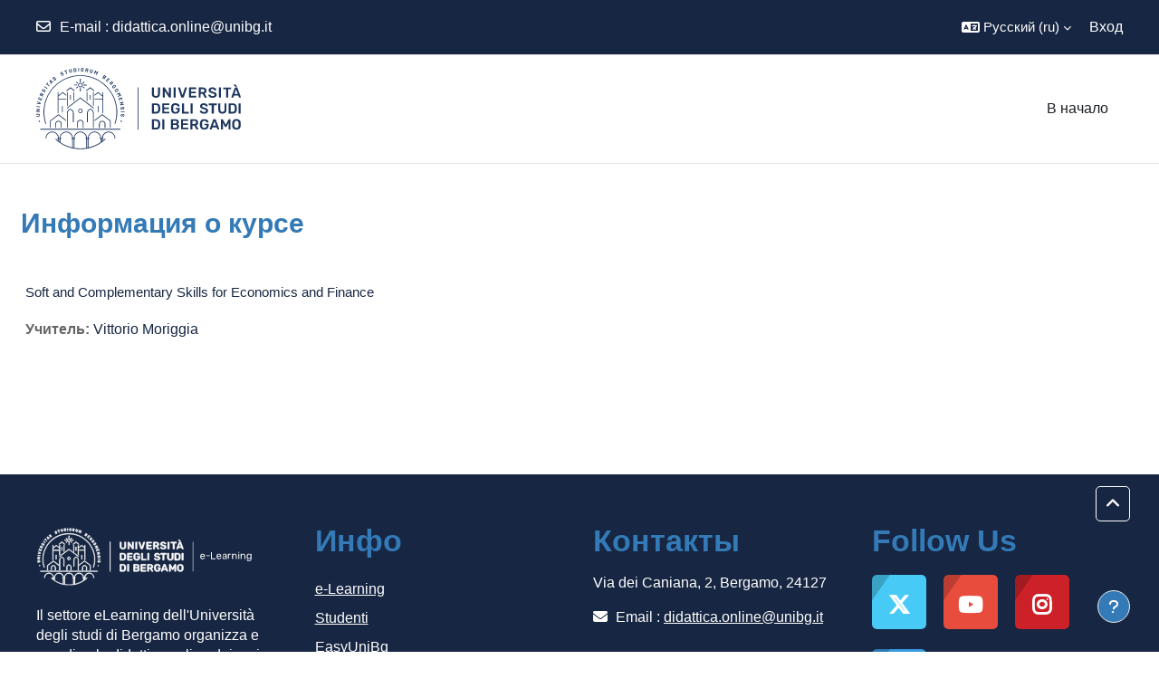

--- FILE ---
content_type: image/svg+xml
request_url: https://elearning15.unibg.it/pluginfile.php/1/theme_academi/logo/1765832564/logo-blu-unibg.svg
body_size: 63054
content:
<svg width="503" height="199" viewBox="0 0 503 199" fill="none" xmlns="http://www.w3.org/2000/svg">
<path d="M77.2 92.3V59H75.4V93.7L77.2 92.3Z" fill="#1C355D"/>
<path d="M84.9 66.5H83.1V77.4H84.9V66.5Z" fill="#1C355D"/>
<path d="M92.6001 80.5V59H90.8V81.9L92.6001 80.5Z" fill="#1C355D"/>
<path d="M64.7 61.1L73.6 67.9V65.6L65.3 59.2C65 58.9 64.5 59 64.2 59.2L54.3 67.5V59H52.5V111.5L54.2 110.2C54.3 110.2 54.3 110.1 54.4 110.1V77.3H73.8V75.5H54.4V69.8L64.7 61.1Z" fill="#1C355D"/>
<path d="M62.4 146.4V137C62.4 132.7 58.9 129.1 54.5 129.1C50.2 129.1 46.6 132.6 46.6 137V146.4H48.5V137C48.5 133.7 51.2 131 54.5 131C57.8 131 60.5 133.7 60.5 137V146.4H62.4Z" fill="#1C355D"/>
<path d="M91.9 132.7V110.2C91.9 103.8 86.4 100.8 84 99.8002L83.8 99.7002H83.4L83.2 99.8002C80.8 100.8 75.3 103.9 75.3 110.2V146.4H77.2V110.2C77.2 105.2 81.4001 102.7 83.6001 101.6C85.8001 102.6 90 105.2 90 110.2V132.7H91.9Z" fill="#1C355D"/>
<path d="M63.4 93V108.9L65.2 107.5V93H63.4Z" fill="#1C355D"/>
<path d="M92.6 42.7999H100.8C100.8 42.5999 100.7 42.2999 100.7 41.9999C100.7 41.9999 100.7 41.9999 100.7 41.8999C100.7 41.5999 100.7 41.1999 100.8 40.8999H92.5V42.7999H92.6Z" fill="#1C355D"/>
<path d="M102.2 46.1999C102 45.8999 101.9 45.6999 101.7 45.3999L98.4 47.8999V50.4999L102.9 47.0999C102.7 46.8999 102.5 46.6999 102.4 46.4999C102.3 46.3999 102.2 46.2999 102.2 46.1999Z" fill="#1C355D"/>
<path d="M98.4 35.8999L101.8 38.4999C101.9 38.1999 102.1 37.9999 102.3 37.7999C102.4 37.6999 102.5 37.4999 102.6 37.3999C102.8 37.1999 102.9 37.0999 103.1 36.8999L98.4 33.3999V35.8999Z" fill="#1C355D"/>
<path d="M73.5 127.6L55.2 113.6C55 113.5 54.8 113.4 54.6 113.4C54.4 113.4 54.2 113.4 54 113.6L33.7 129.1V129.2V131.4V146.4H35.5V130L54.6 115.5L73.5 129.9V127.6Z" fill="#1C355D"/>
<path d="M83.3 47.6L74.2 54.6V57.2L84 49.7L93.7999 57.2V54.6L84.6 47.6C84.2 47.3 83.7 47.3 83.3 47.6Z" fill="#1C355D"/>
<path d="M139.3 59V92.3L141.1 93.7V59H139.3Z" fill="#1C355D"/>
<path d="M133.4 66.5H131.6V77.4H133.4V66.5Z" fill="#1C355D"/>
<path d="M123.9 59V80.5L125.7 81.9V59H123.9Z" fill="#1C355D"/>
<path d="M113.7 105.1C113.7 102.1 111.3 99.7002 108.3 99.7002C105.3 99.7002 102.9 102.1 102.9 105.1C102.9 108.1 105.3 110.5 108.3 110.5C111.2 110.5 113.7 108.1 113.7 105.1ZM104.5 105.1C104.5 103.1 106.2 101.4 108.2 101.4C110.2 101.4 111.9 103.1 111.9 105.1C111.9 107.1 110.2 108.8 108.2 108.8C106.2 108.8 104.5 107.1 104.5 105.1Z" fill="#1C355D"/>
<path d="M10.3999 150.7H206C206.3 150.1 206.5 149.5 206.8 148.9H9.69995C9.89995 149.5 10.1999 150.1 10.3999 150.7Z" fill="#1C355D"/>
<path d="M141.1 99.7V97.6V97.4L108.8 72.7C108.6 72.6 108.4 72.5 108.2 72.5C108 72.5 107.8 72.5 107.6 72.7L75.3 97.4V97.6V99.7L108.1 74.7L141.1 99.7Z" fill="#1C355D"/>
<path d="M143 75.6002V77.4002H162.4V110.2C162.5 110.2 162.5 110.2 162.6 110.3L164.3 111.6V59.1002H162.5V67.6002L152.6 59.3002C152.3 59.0002 151.8 59.0002 151.5 59.3002L143.2 65.7002V68.0002L152.1 61.2002L162.6 70.0002V75.7002H143V75.6002Z" fill="#1C355D"/>
<path d="M169.8 146.4V137C169.8 132.7 166.3 129.1 161.9 129.1C157.6 129.1 154 132.6 154 137V146.4H155.9V137C155.9 133.7 158.6 131 161.9 131C165.2 131 167.9 133.7 167.9 137V146.4H169.8Z" fill="#1C355D"/>
<path d="M116.1 146.4V134.7C116.1 130.4 112.6 126.8 108.2 126.8C103.8 126.8 100.3 130.3 100.3 134.7V146.3H102.2V134.7C102.2 131.4 104.9 128.7 108.2 128.7C111.5 128.7 114.2 131.4 114.2 134.7V146.3H116.1V146.4Z" fill="#1C355D"/>
<path d="M141.1 146.4V110.2C141.1 103.8 135.6 100.8 133.2 99.8002L133 99.7002H132.6L132.4 99.8002C130 100.8 124.5 103.9 124.5 110.2V132.7H126.4V110.2C126.4 105.2 130.6 102.7 132.8 101.6C135 102.6 139.2 105.2 139.2 110.2V146.4H141.1Z" fill="#1C355D"/>
<path d="M153.1 108.9V93H151.3V107.5L153.1 108.9Z" fill="#1C355D"/>
<path d="M22.6 79.6C22.4 80 22.3 80.5 22.2 80.9C22.1 81.2 22 81.6 21.9 81.9C21.7 82.6 21.5 83.2 21.3 83.9C21.1 84.6 20.9 85.2 20.8 85.9C20.7 86.4 20.6 86.8 20.5 87.3C20.3 88 20.2 88.6 20 89.3C19.9 89.8 19.8 90.3 19.7 90.8C19.6 91.5 19.4 92.3 19.3 93C19.2 93.4 19.2 93.7 19.1 94.1C18.9 95.1 18.8 96 18.7 97C18.7 97.3 18.6 97.5 18.6 97.8C18.5 98.7 18.4 99.6 18.3 100.5C18.3 100.7 18.3 100.9 18.2 101.1C18.1 102.1 18.1 103.2 18 104.2C18 104.4 18 104.7 18 104.9C18 106 17.9 107.1 17.9 108.2C17.9 109.3 17.9 110.4 18 111.5C18 111.7 18 112 18 112.2C18 113.3 18.1 114.3 18.2 115.3C18.2 115.5 18.2 115.7 18.3 115.9C18.4 116.8 18.5 117.7 18.6 118.6C18.6 118.9 18.7 119.1 18.7 119.4C18.8 120.4 19 121.3 19.1 122.3C19.2 122.6 19.2 123 19.3 123.3C19.4 124.1 19.6 124.8 19.7 125.6C19.8 126.1 19.9 126.5 20 127C20.1 127.7 20.3 128.4 20.5 129.1C20.6 129.6 20.7 130 20.8 130.5C21 131.2 21.2 131.9 21.4 132.6C21.6 133.2 21.8 133.8 21.9 134.5C22 134.9 22.1 135.2 22.2 135.6C22.3 135.8 22.4 136.1 22.4 136.3H24.4C24.2 135.8 24 135.2 23.9 134.7C23.9 134.6 23.8 134.4 23.8 134.3C23.4 133.1 23.1 131.9 22.8 130.6C22.8 130.5 22.7 130.3 22.7 130.2C22 127.5 21.4 124.7 21 121.9C21 121.6 20.9 121.3 20.9 121C20.7 120 20.6 118.9 20.5 117.8C20.5 117.4 20.4 116.9 20.4 116.5C20.3 115.5 20.2 114.5 20.2 113.5C20.2 113.1 20.1 112.7 20.1 112.3C20 110.9 20 109.5 20 108.1C20 106.7 20 105.3 20.1 103.9C20.1 103.5 20.1 103.1 20.2 102.7C20.3 101.7 20.3 100.7 20.4 99.7C20.4 99.3 20.5 98.9 20.5 98.4C20.6 97.3 20.8 96.3 20.9 95.2C20.9 94.9 21 94.6 21 94.3C21.4 91.5 22 88.7 22.7 86C22.7 85.9 22.8 85.7 22.8 85.6C23.1 84.3 23.5 83.1 23.9 81.9C23.9 81.8 24 81.6 24 81.5C30.5 60.9 44.3 43.5 62.4 32.5C62.5 32.4 62.6 32.4 62.7 32.3C63.7 31.7 64.8 31.1 65.8 30.5C66.1 30.4 66.3 30.2 66.6 30.1C67.5 29.6 68.3 29.2 69.2 28.8C69.6 28.6 70.1 28.4 70.5 28.2C71.2 27.9 71.9 27.6 72.6 27.3C73.2 27 73.8 26.8 74.4 26.5C74.8 26.3 75.2 26.2 75.5 26.1C78.7 24.8 81.9 23.7 85.2 22.8C85.3 22.8 85.3 22.8 85.4 22.7C86.4 22.4 87.4 22.2 88.5 21.9C88.8 21.8 89.1 21.8 89.4 21.7C90.3 21.5 91.2 21.3 92.2 21.1C92.6 21 93.1 20.9 93.5 20.9C94.3 20.8 95.2 20.6 96 20.5C96.6 20.4 97.2 20.3 97.8 20.3C98.5 20.2 99.3 20.1 100 20.1C100.8 20 101.6 20 102.4 19.9C103 19.9 103.6 19.8 104.1 19.8C105.5 19.7 106.9 19.7 108.3 19.7C109.7 19.7 111.1 19.7 112.5 19.8C113.1 19.8 113.7 19.9 114.2 19.9C115 20 115.8 20 116.6 20.1C117.3 20.2 118.1 20.3 118.8 20.3C119.4 20.4 120 20.4 120.6 20.5C121.4 20.6 122.3 20.7 123.1 20.9C123.5 21 124 21.1 124.4 21.1C125.3 21.3 126.2 21.5 127.2 21.7C127.5 21.8 127.8 21.8 128.1 21.9C129.1 22.1 130.1 22.4 131.2 22.7C131.3 22.7 131.3 22.7 131.4 22.8C134.7 23.7 137.9 24.8 141.1 26.1C141.5 26.3 141.9 26.4 142.2 26.5C142.8 26.8 143.4 27 144 27.3C144.7 27.6 145.4 27.9 146.1 28.2C146.5 28.4 147 28.6 147.4 28.8C148.3 29.2 149.2 29.7 150 30.1C150.3 30.2 150.5 30.4 150.8 30.5C151.9 31.1 152.9 31.7 153.9 32.3C154 32.4 154.1 32.4 154.2 32.5C172.3 43.6 186.2 60.9 192.6 81.5C192.6 81.6 192.7 81.8 192.7 81.9C193.1 83.1 193.4 84.4 193.8 85.6C193.8 85.7 193.9 85.9 193.9 86C194.6 88.7 195.2 91.5 195.6 94.3C195.6 94.6 195.7 94.9 195.7 95.2C195.9 96.3 196 97.3 196.1 98.4C196.1 98.8 196.2 99.2 196.2 99.7C196.3 100.7 196.4 101.7 196.4 102.7C196.4 103.1 196.5 103.5 196.5 103.9C196.6 105.3 196.6 106.7 196.6 108.1C196.6 109.5 196.6 110.9 196.5 112.3C196.5 112.7 196.5 113.1 196.4 113.5C196.3 114.5 196.3 115.5 196.2 116.5C196.2 116.9 196.1 117.4 196.1 117.8C196 118.9 195.8 119.9 195.7 121C195.7 121.3 195.6 121.6 195.6 121.9C195.2 124.7 194.6 127.4 193.9 130.2C193.9 130.3 193.8 130.5 193.8 130.6C193.5 131.8 193.1 133.1 192.8 134.3C192.8 134.4 192.7 134.6 192.7 134.7C192.5 135.2 192.3 135.8 192.2 136.3H194.2C194.3 136.1 194.3 135.8 194.4 135.6C194.5 135.2 194.6 134.9 194.7 134.5C194.9 133.9 195.1 133.3 195.2 132.6C195.4 131.9 195.6 131.2 195.8 130.5C195.9 130 196 129.6 196.1 129.1C196.3 128.4 196.4 127.7 196.6 127C196.7 126.5 196.8 126.1 196.9 125.6C197 124.8 197.2 124.1 197.3 123.3C197.4 123 197.4 122.6 197.5 122.3C197.7 121.3 197.8 120.4 197.9 119.4C197.9 119.1 198 118.9 198 118.6C198.1 117.7 198.2 116.8 198.3 115.9C198.3 115.7 198.3 115.5 198.4 115.3C198.5 114.3 198.5 113.2 198.6 112.2C198.6 112 198.6 111.7 198.6 111.5C198.6 110.4 198.7 109.3 198.7 108.2C198.7 107.1 198.7 106 198.6 104.9C198.6 104.6 198.6 104.4 198.6 104.2C198.6 103.2 198.5 102.1 198.4 101.1C198.4 100.9 198.4 100.7 198.3 100.5C198.2 99.6 198.1 98.7 198 97.8C198 97.5 197.9 97.3 197.9 97C197.8 96 197.6 95.1 197.5 94.1C197.4 93.7 197.4 93.4 197.3 93C197.2 92.3 197 91.5 196.9 90.8C196.8 90.3 196.7 89.8 196.6 89.3C196.5 88.6 196.3 88 196.1 87.3C196 86.8 195.9 86.4 195.8 85.9C195.6 85.2 195.4 84.6 195.3 83.9C195.1 83.2 194.9 82.6 194.7 81.9C194.6 81.6 194.5 81.2 194.4 80.9C194.3 80.5 194.1 80 194 79.6C188.7 63.7 179 49.7 166.4 39.1C162.9 36.2 159.2 33.5 155.4 31.2C155.2 31.1 155.1 31 154.9 30.9C154.1 30.4 153.2 29.9 152.4 29.4C151.9 29.1 151.3 28.8 150.8 28.5C150.4 28.3 150.1 28.1 149.7 27.9C148.8 27.4 147.8 26.9 146.8 26.5C146.6 26.4 146.5 26.3 146.3 26.3C137.1 22 127 19.2 116.4 18.3C116.3 18.3 116.3 18.3 116.2 18.3C115 18.2 113.7 18.1 112.5 18.1C112.4 18.1 112.2 18.1 112.1 18.1C110.9 18.1 109.7 18 108.4 18C107.1 18 105.9 18 104.7 18.1C104.6 18.1 104.4 18.1 104.3 18.1C103.1 18.2 101.8 18.2 100.6 18.3C100.5 18.3 100.5 18.3 100.4 18.3C89.8 19.2 79.7 22 70.5 26.3C70.3 26.4 70.2 26.5 70 26.5C69 27 68.1 27.4 67.1 27.9C66.7 28.1 66.4 28.3 66 28.5C65.5 28.8 64.9 29.1 64.4 29.4C63.6 29.9 62.7 30.4 61.9 30.9C61.7 31 61.6 31.1 61.4 31.2C57.5 33.5 53.8 36.2 50.4 39.1C37.6 49.7 28 63.7 22.6 79.6Z" fill="#1C355D"/>
<path d="M177.6 155.5C168.7 155.5 161.4 162.7 161.3 171.6H159.3C159.1 162.7 151.9 155.5 143 155.5C134.1 155.5 126.8 162.7 126.7 171.6H124.7C124.5 162.7 117.3 155.5 108.4 155.5C99.5 155.5 92.2 162.7 92.1 171.6H90.1C89.9 162.7 82.7 155.5 73.8 155.5C64.9 155.5 57.6 162.7 57.5 171.6H55.5C55.3 162.7 48.1 155.5 39.2 155.5C30.5 155.5 23.4 162.4 22.9 171C23.5 171.8 24.1 172.6 24.7 173.4V171.9C24.7 163.9 31.2 157.4 39.2 157.4C47.1 157.4 53.5 163.7 53.7 171.6H52V173.5H53.7V177.6C52 176.3 50.4 174.9 48.9 173.5H46.1C47.5 174.9 49 176.2 50.5 177.5C54 180.4 57.7 183.1 61.5 185.4C61.7 185.5 61.8 185.6 62 185.7C62.8 186.2 63.7 186.7 64.5 187.2C65 187.5 65.6 187.8 66.1 188.1C66.5 188.3 66.8 188.5 67.2 188.7C68.1 189.2 69.1 189.7 70.1 190.1C70.3 190.2 70.4 190.3 70.6 190.3C79.8 194.6 89.9 197.4 100.5 198.3C100.6 198.3 100.6 198.3 100.7 198.3C101.9 198.4 103.2 198.5 104.4 198.5C104.5 198.5 104.7 198.5 104.8 198.5C106 198.5 107.2 198.6 108.5 198.6C109.8 198.6 111 198.6 112.2 198.5C112.3 198.5 112.5 198.5 112.6 198.5C113.8 198.4 115.1 198.4 116.3 198.3C116.4 198.3 116.4 198.3 116.5 198.3C127.1 197.4 137.2 194.6 146.4 190.3C146.6 190.2 146.7 190.1 146.9 190.1C147.9 189.6 148.8 189.2 149.8 188.7C150.2 188.5 150.5 188.3 150.9 188.1C151.4 187.8 152 187.5 152.5 187.2C153.3 186.7 154.2 186.2 155 185.7C155.2 185.6 155.3 185.5 155.5 185.4C159.4 183.1 163 180.4 166.5 177.5C168 176.2 169.5 174.9 170.9 173.5H168.1C166.5 174.9 164.9 176.3 163.3 177.6V173.5H165V171.6H163.3C163.5 163.8 169.9 157.4 177.8 157.4C185.8 157.4 192.3 163.9 192.3 171.9V173.4C192.9 172.6 193.5 171.8 194.1 171C193.4 162.4 186.3 155.5 177.6 155.5ZM57.2 180.4C56.6 179.9 55.9 179.5 55.3 179V173.4H57.2V180.4ZM88.1 194.3C87.2 194.1 86.3 193.9 85.4 193.6C85.3 193.6 85.3 193.6 85.2 193.5C81.9 192.6 78.6 191.5 75.5 190.2C75.1 190 74.7 189.9 74.4 189.8C73.8 189.5 73.2 189.3 72.6 189C71.9 188.7 71.2 188.4 70.5 188.1C70.1 187.9 69.6 187.7 69.2 187.5C68.3 187.1 67.5 186.6 66.6 186.2C66.3 186.1 66.1 185.9 65.8 185.8C64.7 185.2 63.7 184.6 62.7 184C62.6 183.9 62.5 183.9 62.4 183.8C61.3 183.1 60.2 182.4 59.1 181.7H59.2V173.5H60.9V171.6H59.2C59.4 163.8 65.8 157.4 73.7 157.4C81.6 157.4 88 163.7 88.2 171.6H86.5V173.5H88.2V194.3H88.1ZM91.9 195.1C91.3 195 90.6 194.8 90 194.7V173.4H91.9V195.1ZM122.7 195.5C122 195.6 121.2 195.7 120.5 195.8C119.9 195.9 119.3 196 118.7 196C118 196.1 117.2 196.2 116.5 196.2C115.7 196.3 114.9 196.3 114.1 196.4C113.5 196.4 112.9 196.5 112.4 196.5C111 196.6 109.6 196.6 108.2 196.6C106.8 196.6 105.4 196.6 104 196.5C103.4 196.5 102.8 196.4 102.3 196.4C101.5 196.3 100.7 196.3 99.9 196.2C99.2 196.1 98.4 196 97.7 196C97.1 195.9 96.5 195.9 95.9 195.8C95.2 195.7 94.4 195.6 93.7 195.5V173.5H95.4V171.6H93.7C93.9 163.8 100.3 157.4 108.2 157.4C116.1 157.4 122.5 163.7 122.7 171.6H121V173.5H122.7V195.5V195.5ZM126.6 194.7C126 194.8 125.3 195 124.7 195.1V173.4H126.6V194.7ZM154.2 183.8C154.1 183.9 154 183.9 153.9 184C152.9 184.6 151.8 185.2 150.8 185.8C150.5 185.9 150.3 186.1 150 186.2C149.1 186.7 148.3 187.1 147.4 187.5C147 187.7 146.5 187.9 146.1 188.1C145.4 188.4 144.7 188.7 144 189C143.4 189.3 142.8 189.6 142.2 189.8C141.8 190 141.4 190.1 141.1 190.2C137.9 191.5 134.7 192.6 131.4 193.5C131.3 193.5 131.3 193.5 131.2 193.6C130.3 193.8 129.4 194.1 128.5 194.3V173.4H130.2V171.5H128.5C128.7 163.7 135.1 157.3 143 157.3C150.9 157.3 157.3 163.6 157.5 171.5H155.8V173.4H157.5V181.6H157.6C156.4 182.4 155.3 183.1 154.2 183.8ZM161.2 179C160.6 179.5 159.9 179.9 159.3 180.4V173.4H161.2V179Z" fill="#1C355D"/>
<path d="M123.8 41H115.5C115.6 41.3 115.6 41.7 115.6 42C115.6 42 115.6 42 115.6 42.1C115.6 42.4 115.6 42.6 115.5 42.9H123.7V41H123.8Z" fill="#1C355D"/>
<path d="M108.3 49.3002H108.2H108.1C108.1 49.3002 108.1 49.3002 108 49.3002C107.7 49.3002 107.5 49.3002 107.2 49.2002V57.4002H108.2H109.2V49.2002C108.9 49.3002 108.7 49.3002 108.3 49.3002C108.4 49.3002 108.4 49.3002 108.3 49.3002Z" fill="#1C355D"/>
<path d="M108.1 34.6999H108.2H108.3C108.6 34.6999 108.9 34.6999 109.1 34.7999V26.3999H108.1H107.1V34.7999C107.6 34.6999 107.8 34.6999 108.1 34.6999Z" fill="#1C355D"/>
<path d="M114.3 46.1999C114.2 46.2999 114.2 46.3999 114.1 46.4999C113.9 46.6999 113.8 46.8999 113.6 47.0999L118.1 50.4999V47.8999L114.8 45.3999C114.6 45.6999 114.5 45.9999 114.3 46.1999Z" fill="#1C355D"/>
<path d="M113.9 37.3002C114 37.4002 114.1 37.5002 114.2 37.7002C114.4 37.9002 114.5 38.2002 114.7 38.4002L118.1 35.8002V33.2002L113.4 36.7002C113.6 37.0002 113.7 37.1002 113.9 37.3002Z" fill="#1C355D"/>
<path d="M106.7 36.8001C106.5 36.9001 106.3 36.9001 106.1 37.0001C105.9 37.1001 105.8 37.1001 105.6 37.2001C105.5 37.3001 105.3 37.3001 105.2 37.4001C105 37.5001 104.9 37.6001 104.7 37.7001C104.6 37.8001 104.5 37.8001 104.5 37.9001L104.4 38.0001C104.2 38.2001 104.1 38.3001 103.9 38.5001C103.8 38.6001 103.7 38.7001 103.7 38.8001C103.6 39.0001 103.4 39.2001 103.3 39.4001C103.3 39.5001 103.2 39.5001 103.2 39.6001C103.2 39.7001 103.1 39.7001 103.1 39.8001C103.1 39.9001 103 40.0001 103 40.1001C102.9 40.4001 102.8 40.6001 102.8 40.9001C102.8 41.0001 102.8 41.1001 102.8 41.1001C102.7 41.4001 102.7 41.7001 102.7 42.0001C102.7 42.3001 102.7 42.6001 102.8 42.9001C102.8 43.0001 102.8 43.0001 102.8 43.1001C102.9 43.4001 102.9 43.6001 103.1 43.9001C103.1 44.0001 103.2 44.1001 103.2 44.1001C103.2 44.2001 103.3 44.2001 103.3 44.3001C103.4 44.5001 103.5 44.8001 103.7 45.0001C103.7 45.1001 103.8 45.1001 103.9 45.2001C104.1 45.4001 104.2 45.6001 104.4 45.8001C104.5 45.9001 104.5 45.9001 104.6 46.0001C104.8 46.2001 105 46.3001 105.2 46.4001C105.3 46.5001 105.4 46.5001 105.5 46.6001C105.7 46.7001 105.9 46.8001 106.1 46.9001C106.2 47.0001 106.4 47.0001 106.6 47.0001C106.8 47.1001 106.9 47.1001 107.1 47.2001C107.4 47.3001 107.8 47.3001 108.1 47.3001C108.1 47.3001 108.1 47.3001 108.2 47.3001H108.3H108.4C108.4 47.3001 108.4 47.3001 108.5 47.3001C108.8 47.3001 109.2 47.3001 109.5 47.2001C109.7 47.2001 109.9 47.1001 110 47.0001C110.2 47.0001 110.3 46.9001 110.5 46.9001C110.7 46.8001 110.9 46.7001 111.1 46.6001C111.2 46.5001 111.3 46.5001 111.4 46.4001C111.6 46.3001 111.8 46.1001 112 46.0001C112.1 45.9001 112.1 45.9001 112.2 45.8001C112.4 45.6001 112.6 45.4001 112.7 45.2001C112.8 45.1001 112.8 45.1001 112.9 45.0001C113.1 44.8001 113.2 44.5001 113.3 44.3001C113.3 44.2001 113.4 44.2001 113.4 44.1001C113.4 44.0001 113.5 43.9001 113.5 43.9001C113.6 43.6001 113.7 43.4001 113.8 43.1001C113.8 43.0001 113.8 43.0001 113.8 42.9001C113.9 42.6001 113.9 42.3001 113.9 42.0001C113.9 41.7001 113.9 41.4001 113.8 41.1001C113.8 41.0001 113.8 40.9001 113.8 40.9001C113.7 40.6001 113.7 40.4001 113.6 40.1001C113.6 40.0001 113.5 39.9001 113.5 39.8001C113.5 39.7001 113.5 39.7001 113.4 39.6001C113.4 39.5001 113.3 39.5001 113.3 39.4001C113.2 39.2001 113.1 39.0001 112.9 38.8001C112.8 38.7001 112.7 38.6001 112.7 38.5001C112.6 38.3001 112.4 38.2001 112.2 38.0001L112.1 37.9001C112 37.8001 111.9 37.8001 111.9 37.7001C111.8 37.6001 111.6 37.5001 111.4 37.4001C111.3 37.3001 111.1 37.2001 111 37.2001C110.8 37.1001 110.7 37.0001 110.5 37.0001C110.3 36.9001 110.1 36.9001 109.9 36.8001C109.8 36.8001 109.6 36.7001 109.5 36.7001C109.2 36.6001 108.8 36.6001 108.5 36.6001H108.4H108.3C107.9 36.6001 107.6 36.6001 107.3 36.7001C107 36.7001 106.8 36.8001 106.7 36.8001ZM108.1 38.3001H108.2H108.3C109.1 38.3001 109.8 38.6001 110.4 39.0001C111 39.4001 111.4 40.0001 111.7 40.6001C111.9 41.0001 112 41.5001 112 42.0001C112 42.4001 111.9 42.8001 111.8 43.1001C111.6 43.8001 111.2 44.4001 110.6 44.8001C110 45.3001 109.2 45.6001 108.3 45.6001H108.2H108.1C107.2 45.6001 106.4 45.3001 105.8 44.8001C105.3 44.4001 104.8 43.8001 104.6 43.1001C104.5 42.7001 104.4 42.4001 104.4 42.0001C104.4 41.5001 104.5 41.1001 104.7 40.6001C105 39.9001 105.4 39.4001 106 39.0001C106.6 38.6001 107.3 38.3001 108.1 38.3001Z" fill="#1C355D"/>
<path d="M182.8 146.4V131.4V129.2V129.1L162.5 113.6C162.3 113.5 162.1 113.4 161.9 113.4C161.7 113.4 161.5 113.4 161.3 113.6L143 127.6V129.9L161.9 115.5L181 130V146.4H182.8Z" fill="#1C355D"/>
<path d="M142.3 54.6L133.2 47.6C132.8 47.3 132.3 47.3 131.9 47.6L122.7 54.6V57.2L132.5 49.7L142.3 57.2V54.6Z" fill="#1C355D"/>
<path d="M8.79996 129.3C8.59996 129.1 8.39996 128.9 8.09996 128.8C7.79996 128.7 7.49995 128.7 7.19995 128.8C6.89995 128.9 6.69995 129 6.39995 129.2C6.19995 129.4 5.99995 129.6 5.89995 129.9C5.79995 130.2 5.79995 130.5 5.89995 130.7C5.99995 131 6.09996 131.2 6.29996 131.5C6.49996 131.7 6.69996 131.9 6.99996 132C7.29996 132.1 7.59995 132.1 7.89995 132C8.19995 131.9 8.39995 131.8 8.69995 131.6C8.89995 131.4 9.09995 131.2 9.19995 130.9C9.29995 130.6 9.29995 130.3 9.19995 130C9.19995 129.7 8.99996 129.5 8.79996 129.3Z" fill="#1C355D"/>
<path d="M7.8 118.2C8.2 117.9 8.6 117.5 8.8 117C9 116.5 9.10001 115.9 9.10001 115.3C9.10001 114.7 8.90001 114.1 8.60001 113.6C8.30001 113.1 7.9 112.8 7.5 112.5C7 112.3 6.49999 112.2 5.89999 112.2L0.199997 112.6C0.0999969 112.6 0 112.7 0 112.8L0.100006 114.2C0.100006 114.3 0.200003 114.4 0.300003 114.4L6 114C6.4 114 6.80001 114.1 7.10001 114.3C7.40001 114.6 7.60001 114.9 7.60001 115.3C7.60001 115.7 7.5 116.1 7.3 116.4C7 116.7 6.7 116.9 6.2 116.9L0.5 117.3C0.4 117.3 0.300003 117.4 0.300003 117.5L0.399994 118.9C0.399994 119 0.500006 119.1 0.600006 119.1L6.3 118.7C6.9 118.7 7.4 118.5 7.8 118.2Z" fill="#1C355D"/>
<path d="M8.5 107.6C8.6 107.6 8.7 107.5 8.7 107.4L8.8 106.1C8.8 106 8.70001 105.9 8.60001 105.9L3.39999 105.7H3.3C3.3 105.7 3.3 105.7 3.3 105.6L8.7 102.6C8.8 102.5 8.89999 102.5 8.89999 102.4L9 101.1C9 101 8.9 100.9 8.8 100.9L0.399994 100.5C0.299994 100.5 0.199997 100.6 0.199997 100.7L0.100006 102C0.100006 102.1 0.200003 102.2 0.300003 102.2L5.5 102.4H5.60001C5.60001 102.4 5.60001 102.4 5.60001 102.5L0.199997 105.4C0.0999969 105.5 0.100006 105.5 0.100006 105.6L0 106.9C0 107 0.0999969 107.1 0.199997 107.1L8.5 107.6Z" fill="#1C355D"/>
<path d="M9.49995 94.4999L1.09996 93.3999C0.99996 93.3999 0.899948 93.3999 0.899948 93.5999L0.699951 94.8999C0.699951 94.9999 0.699948 95.0999 0.899948 95.0999L9.19995 96.1999C9.29995 96.1999 9.39995 96.1999 9.39995 95.9999L9.59996 94.6999C9.69996 94.5999 9.59995 94.4999 9.49995 94.4999Z" fill="#1C355D"/>
<path d="M1.79997 88.6001L10.7 87.9001C10.8 87.9001 10.9 87.8001 10.9 87.7001L11.2 86.3001C11.2 86.2001 11.2 86.1001 11.1 86.0001L3.39996 81.6001C3.29996 81.6001 3.29997 81.6001 3.19997 81.6001C3.09997 81.6001 3.09998 81.7001 3.09998 81.7001L2.79997 83.1001C2.79997 83.2001 2.79996 83.3001 2.89996 83.4001L8.49997 86.3001C8.49997 86.3001 8.49997 86.3001 8.49997 86.4001C8.49997 86.4001 8.49996 86.4001 8.39996 86.4001L2.09998 86.7001C1.99998 86.7001 1.89996 86.8001 1.89996 86.9001L1.59998 88.3001C1.59998 88.5001 1.69997 88.6001 1.79997 88.6001Z" fill="#1C355D"/>
<path d="M12.7 79.6001C12.8 79.6001 12.9 79.6001 13 79.5001L14.8 74.1001C14.8 74.0001 14.8 73.9001 14.7 73.8001L13.7 73.5001C13.6 73.5001 13.5 73.5001 13.4 73.6001L12.1 77.5001C12.1 77.5001 12.1 77.6001 12 77.5001L10.1 76.9001C10.1 76.9001 10 76.9001 10.1 76.8001L10.9 74.3001C10.9 74.2001 10.9 74.1001 10.8 74.0001L9.80003 73.7001C9.70003 73.7001 9.60003 73.7001 9.50003 73.8001L8.70003 76.3001C8.70003 76.3001 8.70004 76.4001 8.60004 76.3001L6.80003 75.7001C6.80003 75.7001 6.70003 75.7001 6.80003 75.6001L8.10004 71.7001C8.10004 71.6001 8.10003 71.5001 8.00003 71.4001L7.00003 71.1001C6.90003 71.1001 6.80003 71.1001 6.70003 71.2001L4.90002 76.6001C4.90002 76.7001 4.90003 76.8001 5.00003 76.9001L12.7 79.6001Z" fill="#1C355D"/>
<path d="M16.1999 69.8002C16.2999 69.9002 16.3999 69.8002 16.4999 69.7002L17.1 68.5002C17.2 68.4002 17.0999 68.3002 16.9999 68.2002L13.8999 66.8002C13.8999 66.8002 13.7999 66.7002 13.8999 66.7002L14.3999 65.7002C14.3999 65.7002 14.3999 65.6002 14.4999 65.6002H18.2999C18.3999 65.6002 18.5 65.5002 18.6 65.4002L19.1999 64.1002C19.1999 64.0002 19.1999 64.0002 19.1999 64.0002C19.1999 64.0002 19.2 63.9002 19.1 63.9002H18.9999L15.1 64.0002C15.1 64.0002 15.0999 64.0002 14.9999 64.0002C14.9999 64.0002 14.9999 64.0002 14.9999 63.9002C15.0999 63.4002 14.9999 62.9002 14.6999 62.5002C14.3999 62.1002 14.0999 61.7002 13.4999 61.5002C12.9999 61.3002 12.6 61.2002 12.1 61.2002C11.6 61.2002 11.1999 61.4002 10.7999 61.7002C10.3999 62.0002 10.0999 62.4002 9.89994 62.9002L8.39994 66.1002C8.29994 66.2002 8.39995 66.3002 8.49995 66.4002L16.1999 69.8002ZM11.1999 63.7002C11.2999 63.4002 11.5999 63.2002 11.8999 63.0002C12.1999 62.9002 12.4999 62.9002 12.7999 63.0002C13.0999 63.1002 13.2999 63.4002 13.3999 63.6002C13.4999 63.9002 13.4999 64.2002 13.2999 64.5002L12.6 66.0002C12.6 66.0002 12.4999 66.1002 12.4999 66.0002L10.6 65.1002C10.6 65.1002 10.5 65.0002 10.6 65.0002L11.1999 63.7002Z" fill="#1C355D"/>
<path d="M15.4 57.1998C15.8 57.4998 16.3 57.5998 16.7 57.4998C17.1 57.3998 17.5 57.2998 17.9 57.0998C18.3 56.8998 18.7001 56.5998 19.1001 56.1998C19.5001 55.8998 19.8 55.5998 20 55.4998C20.2 55.3998 20.4001 55.2998 20.6001 55.1998C20.8001 55.1998 21.0001 55.1998 21.1001 55.2998C21.3001 55.3998 21.5 55.6998 21.5 55.8998C21.6 56.1998 21.5 56.4998 21.2 56.8998C20.9 57.2998 20.6 57.5998 20.3 57.7998C19.9 57.8998 19.6 57.8998 19.3 57.7998L19.1001 57.6998C19.0001 57.5998 18.9 57.6998 18.8 57.7998L18.1001 58.8998C18.0001 58.9998 18.1 59.0998 18.2 59.1998L18.4 59.2998C18.9 59.5998 19.3 59.6998 19.8 59.6998C20.3 59.6998 20.7 59.4998 21.2 59.1998C21.6 58.8998 22 58.3998 22.4 57.8998C22.7 57.2998 22.9 56.7998 23 56.2998C23.1 55.7998 23 55.2998 22.8 54.8998C22.6 54.4998 22.3 54.0998 21.8 53.8998C21.3 53.5998 20.9 53.4998 20.5 53.5998C20.1 53.6998 19.7 53.7998 19.4 53.9998C19.1 54.1998 18.7 54.4998 18.2 54.8998C17.8 55.2998 17.4 55.4998 17.2 55.6998C17 55.8998 16.8001 55.9998 16.6001 55.9998C16.4001 55.9998 16.2 55.9998 16 55.8998C15.7 55.6998 15.6001 55.4998 15.6001 55.2998C15.6001 54.9998 15.7 54.6998 15.9 54.3998C16.2 53.9998 16.5 53.6998 16.8 53.5998C17.2 53.4998 17.5 53.4998 17.8 53.6998L17.9 53.7998C18 53.7998 18.0001 53.7998 18.1001 53.6998L18.8 52.5998C18.9 52.4998 18.8 52.3998 18.7 52.2998L18.6001 52.1998C18.1001 51.8998 17.7 51.7998 17.2 51.7998C16.7 51.7998 16.2 51.9998 15.8 52.2998C15.3 52.5998 15.0001 53.0998 14.6001 53.5998C14.3001 54.0998 14.1 54.5998 14 55.0998C13.9 55.5998 14 56.0998 14.2 56.4998C14.7 56.5998 15 56.8998 15.4 57.1998Z" fill="#1C355D"/>
<path d="M26.5 51.3002C26.6 51.4002 26.7 51.4002 26.8 51.2002L27.6 50.1002C27.7 50.0002 27.7 49.9002 27.6 49.8002L20.7 44.9002C20.6 44.8002 20.5 44.8002 20.4 44.9002L19.6 46.0002C19.5 46.1002 19.5 46.2002 19.7 46.3002L26.5 51.3002Z" fill="#1C355D"/>
<path d="M24.4 41.7999C24.5 41.8999 24.6 41.8999 24.7 41.7999L26.1 40.1999H26.2L31.6 44.6999C31.7 44.7999 31.8 44.7999 31.9 44.6999L32.8 43.6999C32.9 43.5999 32.9 43.4999 32.8 43.3999L27.4 38.8999V38.7999L28.8 37.0999C28.9 36.9999 28.9 36.8999 28.8 36.7999L28 36.0999C27.9 35.9999 27.8 35.9999 27.7 36.0999L23.7 40.8999C23.6 40.9999 23.6 41.0999 23.7 41.1999L24.4 41.7999Z" fill="#1C355D"/>
<path d="M36.3 39.3002C36.3 39.4002 36.4 39.4002 36.4 39.4002C36.5 39.4002 36.5001 39.4002 36.6001 39.3002L37.7 38.3002C37.8 38.2002 37.8 38.1002 37.8 38.0002L37.2 36.9002V36.8002L39.4 34.7002H39.5L40.6001 35.3002C40.7001 35.4002 40.8 35.3002 40.9 35.3002L42 34.3002L42.1001 34.2002V34.1002C42.1001 34.1002 42.1 34.1002 42 34.1002L34 29.7002C33.9 29.6002 33.8 29.7002 33.7 29.7002L32.4 31.0002C32.3 31.1002 32.3 31.2002 32.3 31.3002L36.3 39.3002ZM34.5 31.9002L38.1001 33.9002C38.1001 33.9002 38.2001 34.0002 38.1001 34.0002L36.5 35.6002H36.4L34.5 31.9002Z" fill="#1C355D"/>
<path d="M41.7 27.6C42.1 27.7 42.6 27.7 43 27.6C43.4 27.5 43.9 27.4 44.5 27.2C45 27 45.4 26.9 45.6 26.9C45.8 26.8 46.1 26.8 46.3 26.9C46.5 26.9 46.7 27 46.8 27.2C47 27.4 47 27.7 47 28C46.9 28.3 46.7 28.6 46.4 28.8C46 29.1 45.6 29.3 45.2 29.3C44.8 29.3 44.5 29.2 44.3 28.9L44.2 28.8C44.1 28.7 44 28.7 43.9 28.8L42.9 29.6C42.8 29.7 42.8 29.8 42.9 29.9L43 30.1C43.3 30.5 43.7 30.8 44.2 30.9C44.7 31 45.1 31.1 45.7 30.9C46.2 30.8 46.8 30.5 47.3 30.1C47.8 29.7 48.2 29.3 48.5 28.8C48.8 28.3 48.9 27.9 48.8 27.4C48.8 26.9 48.6 26.5 48.3 26.1C48 25.7 47.6 25.4 47.2 25.3C46.8 25.2 46.4 25.2 46 25.3C45.6 25.4 45.1 25.5 44.5 25.7C44 25.9 43.6 26 43.3 26.1C43 26.2 42.8 26.2 42.6 26.1C42.4 26.1 42.3 26 42.1 25.8C41.9 25.6 41.9 25.3 41.9 25.1C42 24.8 42.2 24.6 42.5 24.3C42.9 24 43.3 23.8 43.7 23.9C44.1 23.9 44.4 24.1 44.6 24.3L44.7 24.4C44.8 24.5 44.8 24.5 44.9 24.4L45.9 23.6C46 23.5 46 23.4 45.9 23.3L45.8 23.2C45.5 22.8 45.1 22.5 44.6 22.3C44.1 22.2 43.6 22.1 43.1 22.3C42.6 22.4 42 22.7 41.5 23.1C41 23.5 40.7 23.9 40.4 24.3C40.2 24.7 40 25.2 40.1 25.7C40.1 26.2 40.3 26.6 40.6 27C40.9 27.3 41.2 27.5 41.7 27.6Z" fill="#1C355D"/>
<path d="M60.6 15.1999C61 15.3999 61.4 15.4999 61.8 15.4999C62.2 15.4999 62.8 15.4999 63.4 15.3999C63.9 15.2999 64.3 15.2999 64.6 15.2999C64.9 15.2999 65.1 15.2999 65.2 15.3999C65.3 15.4999 65.5 15.5999 65.6 15.7999C65.7 15.9999 65.7 16.2999 65.6 16.5999C65.5 16.8999 65.2 17.0999 64.8 17.2999C64.4 17.4999 63.9 17.5999 63.6 17.4999C63.2 17.3999 63 17.1999 62.8 16.8999L62.7 16.6999C62.7 16.5999 62.6 16.5999 62.4 16.5999L61.2 17.1999C61.1 17.2999 61 17.3999 61.1 17.4999L61.2 17.6999C61.4 18.1999 61.8 18.4999 62.2 18.7999C62.6 18.9999 63.1 19.1999 63.6 19.0999C64.1 19.0999 64.7 18.8999 65.3 18.5999C65.9 18.2999 66.4 17.9999 66.7 17.5999C67 17.1999 67.3 16.7999 67.3 16.2999C67.4 15.7999 67.3 15.3999 67.1 14.8999C66.9 14.3999 66.6 14.0999 66.2 13.8999C65.8 13.6999 65.4 13.5999 65 13.5999C64.6 13.5999 64.1 13.5999 63.5 13.6999C62.9 13.7999 62.5 13.7999 62.2 13.7999C61.9 13.7999 61.7 13.7999 61.5 13.6999C61.3 13.5999 61.2 13.4999 61.1 13.2999C61 12.9999 61 12.7999 61.1 12.4999C61.2 12.2999 61.5 11.9999 61.8 11.8999C62.3 11.6999 62.7 11.5999 63 11.6999C63.4 11.7999 63.6 11.9999 63.8 12.2999L63.9 12.3999C63.9 12.4999 64 12.4999 64.1 12.3999L65.3 11.7999C65.4 11.6999 65.5 11.5999 65.4 11.4999L65.3 11.3999C65.1 10.8999 64.7 10.4999 64.3 10.2999C63.9 10.0999 63.4 9.8999 62.8 9.8999C62.2 9.8999 61.7 10.0999 61.1 10.2999C60.6 10.5999 60.1 10.8999 59.8 11.2999C59.5 11.6999 59.3 12.0999 59.2 12.5999C59.1 13.0999 59.2 13.4999 59.4 13.9999C59.9 14.6999 60.2 14.9999 60.6 15.1999Z" fill="#1C355D"/>
<path d="M69.2 8.70011C69.2 8.80011 69.3 8.90012 69.5 8.80012L71.5 8.10011H71.6L74 14.7001C74 14.8001 74.1 14.9001 74.3 14.8001L75.6 14.3001C75.7 14.3001 75.8 14.2001 75.7 14.0001L73.3 7.40011V7.30012L75.4 6.60011C75.5 6.60011 75.6 6.50012 75.5 6.30012L75.1 5.30012C75.1 5.20012 75 5.10011 74.8 5.20011L68.9 7.30012C68.8 7.30012 68.7 7.40011 68.8 7.60011L69.2 8.70011Z" fill="#1C355D"/>
<path d="M81.9 10.9999C82.3 11.3999 82.7 11.5999 83.3 11.7999C83.8 11.8999 84.4 11.8999 85.1 11.7999C85.7 11.5999 86.3 11.3999 86.7 10.9999C87.1 10.5999 87.4 10.1999 87.6 9.69991C87.8 9.19991 87.8 8.5999 87.6 8.0999L86.3 2.5999C86.3 2.4999 86.2 2.3999 86 2.3999L84.7 2.69991C84.6 2.69991 84.5 2.79991 84.5 2.99991L85.8 8.5999C85.9 8.9999 85.9 9.39991 85.7 9.69991C85.5 9.99991 85.2 10.1999 84.7 10.3999C84.3 10.4999 83.9 10.4999 83.6 10.2999C83.3 10.0999 83.1 9.79991 83 9.29991L81.7 3.69991C81.7 3.59991 81.6 3.49991 81.4 3.49991L80.1 3.79991C80 3.79991 79.9 3.8999 79.9 4.0999L81.2 9.5999C81.3 10.1999 81.6 10.5999 81.9 10.9999Z" fill="#1C355D"/>
<path d="M92.7 10.0998L95.8 9.69977C96.4 9.59977 97 9.39977 97.4 9.19977C97.8 8.89977 98.2 8.59976 98.4 8.09976C98.6 7.69976 98.7 7.19977 98.6 6.69977L98.2 3.19977C98.1 2.69977 97.9 2.19976 97.6 1.89976C97.3 1.49976 96.9 1.29976 96.4 1.09976C95.9 0.899762 95.3 0.899771 94.7 0.999771L91.6 1.39976C91.5 1.39976 91.4 1.49976 91.4 1.59976L92.4 9.99977C92.5 10.0998 92.6 10.0998 92.7 10.0998ZM93.5 2.59976L95 2.39976C95.4 2.39976 95.7 2.39977 96 2.69977C96.3 2.89977 96.4 3.29977 96.5 3.69977L96.9 6.59976C96.9 6.99976 96.9 7.39977 96.7 7.69977C96.5 7.99977 96.2 8.19977 95.8 8.19977L94.3 8.39976C94.2 8.39976 94.2 8.39977 94.2 8.29977L93.5 2.59976C93.4 2.59976 93.4 2.69976 93.5 2.59976Z" fill="#1C355D"/>
<path d="M103.5 9.10019L104.9 9.0002C105 9.0002 105.1 8.9002 105.1 8.8002L104.8 0.400192C104.8 0.300192 104.7 0.200195 104.6 0.200195L103.2 0.300201C103.1 0.300201 103 0.400198 103 0.500198L103.3 8.90019C103.3 9.00019 103.4 9.10019 103.5 9.10019Z" fill="#1C355D"/>
<path d="M111 8.7C111.5 9 112.1 9.2 112.7 9.2C113.4 9.2 114 9.09999 114.5 8.89999C115 8.69999 115.4 8.3 115.7 7.8C116 7.3 116.2 6.79999 116.2 6.09999L116.3 3.39999C116.3 2.79999 116.2 2.2 116 1.7C115.7 1.2 115.4 0.8 114.9 0.5C114.4 0.2 113.8 0.1 113.2 0C112.5 0 112 0.100003 111.4 0.300003C110.9 0.500003 110.5 0.899994 110.2 1.39999C109.9 1.89999 109.7 2.4 109.7 3L109.6 5.7C109.6 6.3 109.7 6.89999 109.9 7.39999C110.2 7.99999 110.5 8.4 111 8.7ZM111.5 3.2C111.5 2.7 111.7 2.3 112 2C112.3 1.7 112.7 1.59999 113.1 1.59999C113.6 1.59999 113.9 1.79999 114.2 2.09999C114.5 2.39999 114.6 2.8 114.6 3.3L114.5 6.09999C114.5 6.59999 114.3 7 114 7.3C113.7 7.6 113.3 7.7 112.9 7.7C112.4 7.7 112.1 7.5 111.8 7.2C111.5 6.9 111.4 6.5 111.4 6L111.5 3.2Z" fill="#1C355D"/>
<path d="M120.6 9.7L121.9 9.89999C122 9.89999 122.1 9.9 122.1 9.7L122.6 6.39999C122.6 6.29999 122.6 6.3 122.7 6.3L123.8 6.5C123.8 6.5 123.9 6.49999 123.9 6.59999L124.9 10.2C124.9 10.3 125 10.4 125.1 10.4L126.5 10.6C126.6 10.6 126.6 10.6 126.6 10.6L126.7 10.5V10.4L125.6 6.7C125.6 6.7 125.6 6.69999 125.6 6.59999C125.6 6.59999 125.6 6.59999 125.7 6.59999C126.2 6.49999 126.7 6.29999 127 5.89999C127.3 5.49999 127.6 5.1 127.7 4.5C127.8 4 127.7 3.49999 127.6 3.09999C127.4 2.69999 127.2 2.3 126.8 2C126.4 1.7 126 1.5 125.4 1.5L121.9 1C121.8 1 121.7 0.999997 121.7 1.2L120.4 9.5C120.4 9.6 120.4 9.7 120.6 9.7ZM123.2 2.8C123.3 2.7 123.3 2.7 123.2 2.8L124.9 3C125.3 3.1 125.5 3.19999 125.7 3.39999C125.9 3.59999 126 3.9 125.9 4.3C125.8 4.6 125.7 4.89999 125.4 5.09999C125.1 5.29999 124.8 5.3 124.5 5.3L122.9 5C122.8 5 122.8 4.99999 122.8 4.89999L123.2 2.8Z" fill="#1C355D"/>
<path d="M132.4 11.6999C132.8 12.0999 133.3 12.2999 134 12.4999C134.6 12.6999 135.2 12.6999 135.8 12.5999C136.3 12.4999 136.8 12.1999 137.2 11.8999C137.6 11.4999 137.9 11.0999 138 10.4999L139.5 4.99991C139.5 4.89991 139.5 4.79991 139.3 4.69991L138 4.29991C137.9 4.29991 137.8 4.29991 137.7 4.49991L136.2 9.99991C136.1 10.3999 135.9 10.6999 135.5 10.8999C135.2 11.0999 134.8 11.0999 134.3 10.9999C133.9 10.8999 133.6 10.6999 133.4 10.2999C133.2 9.99991 133.2 9.5999 133.3 9.0999L134.8 3.5999C134.8 3.4999 134.8 3.39991 134.6 3.29991L133.3 2.8999C133.2 2.8999 133.1 2.8999 133 3.0999L131.5 8.5999C131.3 9.1999 131.3 9.69991 131.5 10.1999C131.7 10.7999 132 11.2999 132.4 11.6999Z" fill="#1C355D"/>
<path d="M142.8 15.2C142.9 15.3 143 15.2 143.1 15.1L145.1 10C145.1 10 145.1 10 145.2 10C145.3 10 145.2 10 145.2 10.1L145.6 12.5C145.6 12.6 145.7 12.7 145.8 12.7L146.4 12.9C146.5 12.9 146.6 12.9 146.7 12.9L148.7 11.4H148.8C148.8 11.4 148.8 11.4 148.8 11.5L146.8 16.6C146.7 16.7 146.8 16.8 146.9 16.9L148.2 17.4C148.3 17.5 148.4 17.4 148.5 17.3L151.6 9.50002C151.7 9.40002 151.6 9.30002 151.5 9.20002L150.2 8.70002C150.1 8.70002 150 8.70002 149.9 8.70002L147.1 10.8C147.1 10.8 147.1 10.8 147 10.8C147 10.8 147 10.8 147 10.7L146.4 7.30003C146.4 7.20003 146.3 7.10001 146.2 7.10001L144.9 6.60001C144.8 6.50001 144.7 6.60002 144.6 6.70002L141.5 14.5C141.4 14.6 141.5 14.7 141.6 14.8L142.8 15.2Z" fill="#1C355D"/>
<path d="M164.8 26.6998C165.5 27.1998 166.3 27.4998 167 27.3998C167.7 27.3998 168.3 26.9998 168.7 26.3998C169.3 25.5998 169.3 24.7998 168.9 23.9998V23.8998C168.9 23.8998 168.9 23.8998 169 23.8998C169.8 23.9998 170.4 23.6998 170.9 22.9998C171.8 21.6998 171.5 20.3998 169.8 19.2998L167.2 17.4998C167.1 17.3998 167 17.3998 166.9 17.5998L162.1 24.4998C162 24.5998 162 24.6998 162.2 24.7998L164.8 26.6998ZM167.6 19.7998H167.7L168.9 20.5998C169.2 20.7998 169.4 21.0998 169.5 21.3998C169.6 21.6998 169.5 21.9998 169.3 22.1998C169.1 22.4998 168.9 22.5998 168.6 22.5998C168.3 22.5998 168 22.4998 167.7 22.2998L166.5 21.4998V21.3998L167.6 19.7998ZM165.6 22.6998H165.7L167 23.5998C167.3 23.7998 167.5 24.0998 167.6 24.3998C167.7 24.6998 167.6 24.9998 167.4 25.2998C167.2 25.5998 167 25.6998 166.7 25.7998C166.4 25.7998 166.1 25.6998 165.8 25.4998L164.5 24.5998V24.4998L165.6 22.6998Z" fill="#1C355D"/>
<path d="M170.9 31.2L175.2 34.9C175.3 35 175.4 35 175.5 34.9L176.2 34.1C176.3 34 176.3 33.9 176.2 33.8L173.1 31.1V31L174.4 29.5H174.5L176.5 31.2C176.6 31.3 176.7 31.3 176.8 31.2L177.5 30.4C177.6 30.3 177.6 30.2 177.5 30.1L175.5 28.4V28.3L176.8 26.8H176.9L180 29.5C180.1 29.6 180.2 29.6 180.3 29.5L181 28.7C181.1 28.6 181.1 28.5 181 28.4L176.7 24.7C176.6 24.6 176.5 24.6 176.4 24.7L170.9 31.1C170.8 31 170.8 31.1 170.9 31.2Z" fill="#1C355D"/>
<path d="M178.6 38.2L179.5 39.2C179.6 39.3 179.7 39.3 179.8 39.2L182.3 36.9H182.4L183.2 37.7V37.8L181.8 41.3C181.8 41.4 181.8 41.5 181.9 41.6L182.9 42.6L183 42.7H183.1L183.2 42.6L184.6 39C184.6 39 184.6 39 184.7 39C185.2 39.3 185.7 39.3 186.2 39.3C186.7 39.2 187.2 39 187.6 38.6C188 38.2 188.2 37.8 188.4 37.4C188.5 37 188.6 36.5 188.4 36.1C188.3 35.6 188 35.2 187.7 34.8L185.3 32.2C185.2 32.1 185.1 32.1 185 32.2L178.9 38C178.5 37.9 178.5 38 178.6 38.2ZM183.4 35.8L184.9 34.3H185L186.1 35.5C186.3 35.8 186.5 36 186.5 36.4C186.5 36.7 186.4 37 186.1 37.2C185.9 37.4 185.6 37.5 185.3 37.5C185 37.5 184.7 37.3 184.5 37.1L183.4 35.9C183.3 35.9 183.3 35.8 183.4 35.8Z" fill="#1C355D"/>
<path d="M186.8 45.3001C186.6 45.8001 186.5 46.3001 186.6 46.9001C186.7 47.5001 186.9 48.0001 187.3 48.5001C187.7 49.0001 188.1 49.4001 188.6 49.6001C189.1 49.8001 189.6 49.9001 190.2 49.9001C190.7 49.8001 191.3 49.6001 191.8 49.2001L193.1 48.2001C193.2 48.1001 193.2 48.0001 193.1 47.9001L191.3 45.5001C191.2 45.4001 191.1 45.4001 191 45.5001L190.2 46.1001C190.1 46.2001 190.1 46.3001 190.2 46.4001L191 47.5001V47.6001L190.6 47.9001C190.3 48.1001 189.9 48.2001 189.6 48.2001C189.3 48.1001 189 47.9001 188.7 47.6001C188.4 47.2001 188.3 46.9001 188.4 46.4001C188.4 46.0001 188.7 45.7001 189 45.4001L191.3 43.6001C191.7 43.3001 192 43.2001 192.4 43.3001C192.8 43.3001 193.1 43.6001 193.4 43.9001C193.7 44.3001 193.8 44.6001 193.7 45.0001C193.7 45.4001 193.5 45.7001 193.2 45.9001L193.1 46.0001C193.1 46.0001 193.1 46.0001 193.1 46.1001C193.1 46.1001 193.1 46.2001 193.2 46.2001L194 47.3001C194.1 47.4001 194.2 47.4001 194.3 47.3001C194.7 47.0001 195 46.6001 195.2 46.1001C195.4 45.6001 195.4 45.1001 195.3 44.6001C195.2 44.1001 195 43.5001 194.6 43.0001C194.2 42.5001 193.8 42.1001 193.3 41.9001C192.8 41.7001 192.3 41.6001 191.7 41.6001C191.2 41.7001 190.6 41.9001 190.2 42.3001L187.9 44.0001C187.4 44.4001 187 44.8001 186.8 45.3001Z" fill="#1C355D"/>
<path d="M193.1 53.9999C192.8 54.4999 192.7 54.9999 192.7 55.5999C192.7 56.1999 192.9 56.6999 193.2 57.2999C193.5 57.8999 194 58.2999 194.4 58.5999C194.9 58.8999 195.4 58.9999 196 58.9999C196.6 58.9999 197.1 58.7999 197.7 58.4999L200 57.0999C200.5 56.7999 200.9 56.3999 201.2 55.8999C201.5 55.3999 201.6 54.8999 201.6 54.2999C201.6 53.6999 201.4 53.1999 201 52.5999C200.7 51.9999 200.2 51.5999 199.8 51.2999C199.3 50.9999 198.8 50.8999 198.2 50.8999C197.6 50.8999 197.1 51.0999 196.6 51.3999L194.3 52.7999C193.8 53.0999 193.4 53.5999 193.1 53.9999ZM194.4 55.2999C194.5 54.8999 194.8 54.5999 195.2 54.2999L197.6 52.8999C198 52.5999 198.4 52.5999 198.8 52.6999C199.2 52.7999 199.5 52.9999 199.8 53.3999C200 53.7999 200.1 54.1999 200 54.5999C199.9 54.9999 199.6 55.2999 199.2 55.5999L196.8 56.9999C196.4 57.2999 196 57.2999 195.6 57.1999C195.2 57.0999 194.9 56.8999 194.6 56.4999C194.4 56.0999 194.3 55.6999 194.4 55.2999Z" fill="#1C355D"/>
<path d="M197.3 64.1002L197.9 65.3002C198 65.4002 198.1 65.5002 198.2 65.4002L203.2 63.1002H203.3C203.3 63.1002 203.3 63.1002 203.3 63.2002L201.9 65.2002C201.8 65.3002 201.8 65.4002 201.9 65.5002L202.2 66.1002C202.2 66.2002 202.3 66.3002 202.4 66.3002L204.8 66.6002H204.9C204.9 66.6002 204.9 66.6002 204.9 66.7002L199.9 69.0002C199.8 69.1002 199.7 69.2002 199.8 69.3002L200.4 70.5002C200.5 70.6002 200.6 70.7002 200.7 70.6002L208.4 67.1002C208.5 67.0002 208.6 66.9002 208.5 66.8002L207.9 65.6002C207.9 65.5002 207.8 65.4002 207.7 65.4002L204.2 64.9002C204.2 64.9002 204.2 64.9002 204.1 64.9002C204.1 64.9002 204.1 64.9002 204.1 64.8002L206 61.9002C206.1 61.8002 206.1 61.7002 206 61.6002L205.4 60.4002C205.3 60.3002 205.2 60.2002 205.1 60.3002L197.4 63.8002C197.3 63.9002 197.2 64.0002 197.3 64.1002Z" fill="#1C355D"/>
<path d="M201.9 74.9999L203.7 80.3999C203.7 80.4999 203.8 80.5999 204 80.4999L205 80.1999C205.1 80.1999 205.2 80.0999 205.1 79.8999L203.8 75.9999V75.8999L205.7 75.2999H205.8L206.6 77.7999C206.6 77.8999 206.7 77.9999 206.9 77.8999L207.9 77.5999C208 77.5999 208.1 77.4999 208 77.2999L207.2 74.7999V74.6999L209 74.0999H209.1L210.4 77.9999C210.4 78.0999 210.5 78.1999 210.7 78.0999L211.7 77.7999C211.8 77.7999 211.9 77.6999 211.8 77.4999L210 72.0999C210 71.9999 209.9 71.8999 209.7 71.9999L201.7 74.5999C201.9 74.7999 201.9 74.8999 201.9 74.9999Z" fill="#1C355D"/>
<path d="M204.8 84.8999L205.1 86.1999C205.1 86.2999 205.2 86.3999 205.4 86.3999L210.5 85.2999H210.6C210.6 85.2999 210.6 85.2999 210.6 85.3999L206 89.5999C205.9 89.6999 205.9 89.7999 205.9 89.8999L206.2 91.1999C206.2 91.2999 206.3 91.3999 206.5 91.3999L214.7 89.6999C214.8 89.6999 214.9 89.5999 214.9 89.3999L214.6 88.0999C214.6 87.9999 214.5 87.8999 214.3 87.8999L209.2 88.9999H209.1C209.1 88.9999 209.1 88.9999 209.1 88.8999L213.6 84.6999C213.7 84.5999 213.7 84.4999 213.7 84.3999L213.4 83.0999C213.4 82.9999 213.3 82.8999 213.1 82.8999L205 84.6999C204.9 84.6999 204.8 84.7999 204.8 84.8999Z" fill="#1C355D"/>
<path d="M208.5 101.5C208.9 101.7 209.4 101.8 209.9 101.8C210.4 101.7 210.8 101.6 211.2 101.3C211.5 101 211.7 100.7 211.9 100.3C212 99.9 212.2 99.5 212.3 98.9C212.4 98.3 212.5 97.9 212.6 97.7C212.7 97.4 212.8 97.2 212.9 97.1C213 97 213.2 96.9 213.4 96.9C213.7 96.9 213.9 97 214.1 97.2C214.3 97.4 214.4 97.7 214.4 98.1C214.4 98.6 214.4 99 214.1 99.3C213.9 99.6 213.6 99.8 213.2 99.8H213.1C213 99.8 213 99.9 213 100L213.1 101.3C213.1 101.4 213.2 101.5 213.3 101.5H213.4C213.9 101.4 214.4 101.3 214.8 100.9C215.2 100.6 215.5 100.2 215.6 99.6C215.8 99.1 215.8 98.5 215.8 97.9C215.7 97.3 215.6 96.8 215.3 96.3C215.1 95.9 214.7 95.5 214.3 95.3C213.9 95.1 213.4 95 212.9 95C212.4 95 212 95.2 211.7 95.5C211.4 95.8 211.1 96.2 211 96.6C210.8 97 210.7 97.5 210.5 98.1C210.4 98.6 210.3 99 210.2 99.2C210.1 99.4 210 99.6 209.9 99.8C209.8 99.9 209.6 100 209.4 100C209.1 100 208.9 99.9 208.7 99.7C208.5 99.5 208.4 99.2 208.3 98.7C208.3 98.2 208.3 97.8 208.5 97.5C208.7 97.2 209 97 209.3 97H209.5C209.6 97 209.7 96.9 209.6 96.8L209.5 95.5C209.5 95.4 209.4 95.3 209.3 95.3H209.1C208.6 95.4 208.1 95.5 207.8 95.8C207.4 96.1 207.2 96.5 207 97C206.8 97.5 206.8 98.1 206.8 98.7C206.9 99.4 207 99.9 207.3 100.4C207.8 100.9 208.1 101.2 208.5 101.5Z" fill="#1C355D"/>
<path d="M216.4 106.3C216.4 106.2 216.3 106.1 216.2 106.1L207.8 106.2C207.7 106.2 207.6 106.3 207.6 106.4V107.8C207.6 107.9 207.7 108 207.8 108L216.2 107.9C216.3 107.9 216.4 107.8 216.4 107.7V106.3Z" fill="#1C355D"/>
<path d="M215.3 113.2C214.9 112.9 214.5 112.8 214 112.7C213.5 112.7 213 112.8 212.7 113C212.3 113.2 212 113.6 211.8 113.9C211.6 114.3 211.3 114.7 211.1 115.3C210.9 115.8 210.7 116.1 210.6 116.4C210.5 116.6 210.3 116.8 210.2 116.9C210.1 117 209.9 117.1 209.7 117.1C209.4 117.1 209.2 117 209 116.7C208.8 116.5 208.8 116.1 208.8 115.7C208.8 115.2 209 114.8 209.2 114.5C209.5 114.2 209.7 114.1 210.1 114.1H210.3C210.4 114.1 210.5 114 210.5 113.9L210.6 112.6C210.6 112.5 210.5 112.4 210.4 112.4H210.2C209.7 112.4 209.2 112.5 208.8 112.7C208.4 112.9 208.1 113.3 207.8 113.8C207.5 114.3 207.4 114.8 207.3 115.5C207.3 116.2 207.3 116.7 207.5 117.2C207.7 117.7 207.9 118.1 208.3 118.4C208.7 118.7 209.1 118.9 209.6 118.9C210.1 118.9 210.6 118.8 210.9 118.6C211.3 118.4 211.5 118.1 211.7 117.7C211.9 117.4 212.1 116.9 212.4 116.3C212.6 115.8 212.8 115.4 212.9 115.1C213 114.9 213.2 114.7 213.3 114.6C213.5 114.5 213.6 114.4 213.8 114.4C214.1 114.4 214.3 114.5 214.5 114.8C214.7 115 214.7 115.3 214.7 115.7C214.7 116.2 214.5 116.6 214.2 116.9C213.9 117.2 213.6 117.3 213.3 117.3H213.2C213.1 117.3 213.1 117.4 213.1 117.5L213 118.8C213 118.9 213.1 119 213.2 119H213.3C213.8 119 214.3 118.9 214.7 118.7C215.1 118.4 215.5 118.1 215.7 117.6C216 117.1 216.1 116.5 216.2 115.9C216.2 115.3 216.2 114.8 216 114.3C215.9 113.9 215.6 113.5 215.3 113.2Z" fill="#1C355D"/>
<path d="M209.8 129.2C209.6 129 209.3 128.9 209 128.8C208.7 128.7 208.4 128.7 208.1 128.8C207.8 128.9 207.6 129 207.4 129.3C207.2 129.5 207.1 129.8 207 130.1C206.9 130.4 206.9 130.7 207 130.9C207.1 131.2 207.2 131.4 207.5 131.6C207.7 131.8 208 131.9 208.3 132C208.6 132.1 208.9 132 209.1 132C209.4 131.9 209.6 131.8 209.8 131.5C210 131.3 210.1 131 210.2 130.7C210.3 130.4 210.3 130.1 210.2 129.9C210.2 129.6 210 129.4 209.8 129.2Z" fill="#1C355D"/>
<path d="M286.2 70.5003C284.4 68.9003 283.5 66.4003 283.5 63.1003V48.6003C283.5 48.3003 283.6 48.1003 283.7 48.0003C283.9 47.8003 284.1 47.8003 284.3 47.8003H287.6C287.9 47.8003 288.1 47.9003 288.2 48.0003C288.4 48.2003 288.4 48.4003 288.4 48.6003V63.1003C288.4 65.0003 288.8 66.4003 289.7 67.3003C290.6 68.2003 291.9 68.7003 293.5 68.7003C295.1 68.7003 296.4 68.2003 297.3 67.3003C298.2 66.4003 298.6 64.9003 298.6 63.1003V48.6003C298.6 48.3003 298.7 48.1003 298.8 48.0003C299 47.8003 299.2 47.8003 299.4 47.8003H302.7C303 47.8003 303.2 47.9003 303.3 48.0003C303.5 48.2003 303.5 48.4003 303.5 48.6003V63.1003C303.5 66.4003 302.6 68.9003 300.8 70.5003C299 72.1003 296.5 73.0003 293.3 73.0003C290.5 73.0003 288 72.1003 286.2 70.5003Z" fill="#1C355D"/>
<path d="M310.8 72.4003C310.6 72.2003 310.6 72.0003 310.6 71.8003V48.6003C310.6 48.3003 310.7 48.1003 310.8 48.0003C311 47.8003 311.2 47.8003 311.4 47.8003H314.2C314.7 47.8003 315 48.0003 315.2 48.4003L325.4 64.2003V48.7003C325.4 48.4003 325.5 48.2003 325.6 48.1003C325.8 47.9003 326 47.9003 326.2 47.9003H329.3C329.6 47.9003 329.8 48.0003 329.9 48.1003C330.1 48.3003 330.1 48.5003 330.1 48.7003V71.7003C330.1 72.0003 330 72.2003 329.9 72.3003C329.7 72.5003 329.5 72.5003 329.3 72.5003H326.5C326 72.5003 325.7 72.3003 325.4 71.9003L315.3 56.5003V71.7003C315.3 71.9003 315.2 72.1003 315.1 72.3003C314.9 72.5003 314.7 72.5003 314.5 72.5003H311.4C311.2 72.6003 311 72.5003 310.8 72.4003Z" fill="#1C355D"/>
<path d="M337.3 72.4003C337.1 72.2003 337.1 72.0003 337.1 71.8003V48.6003C337.1 48.3003 337.2 48.1003 337.3 48.0003C337.5 47.8003 337.7 47.8003 337.9 47.8003H341.3C341.6 47.8003 341.8 47.9003 341.9 48.0003C342.1 48.2003 342.1 48.4003 342.1 48.6003V71.8003C342.1 72.0003 342 72.2003 341.9 72.4003C341.7 72.6003 341.5 72.6003 341.3 72.6003H337.9C337.7 72.6003 337.5 72.5003 337.3 72.4003Z" fill="#1C355D"/>
<path d="M355.4 71.6003L347.8 48.8003C347.8 48.7003 347.8 48.6003 347.8 48.5003C347.8 48.3003 347.9 48.1003 348 48.0003C348.1 47.9003 348.3 47.8003 348.5 47.8003H351.7C352 47.8003 352.3 47.9003 352.4 48.0003C352.6 48.2003 352.7 48.3003 352.8 48.5003L358.7 66.7003L364.7 48.5003C364.7 48.3003 364.9 48.1003 365.1 48.0003C365.3 47.8003 365.5 47.8003 365.8 47.8003H369C369.2 47.8003 369.4 47.9003 369.5 48.0003C369.7 48.1003 369.7 48.3003 369.7 48.5003L369.6 48.8003L362 71.6003C361.8 72.3003 361.3 72.6003 360.6 72.6003H356.7C356.1 72.6003 355.7 72.3003 355.4 71.6003Z" fill="#1C355D"/>
<path d="M375.2 72.4003C375 72.2003 375 72.0003 375 71.8003V48.6003C375 48.3003 375.1 48.1003 375.2 48.0003C375.4 47.8003 375.6 47.8003 375.8 47.8003H391.5C391.8 47.8003 392 47.9003 392.1 48.0003C392.3 48.2003 392.3 48.4003 392.3 48.6003V51.0003C392.3 51.3003 392.2 51.5003 392.1 51.6003C391.9 51.8003 391.7 51.8003 391.5 51.8003H379.8V58.0003H390.7C391 58.0003 391.2 58.1003 391.3 58.2003C391.5 58.4003 391.5 58.6003 391.5 58.8003V61.0003C391.5 61.3003 391.4 61.5003 391.3 61.6003C391.1 61.8003 390.9 61.8003 390.7 61.8003H379.8V68.2003H391.8C392.1 68.2003 392.3 68.3003 392.4 68.4003C392.6 68.6003 392.6 68.8003 392.6 69.0003V71.4003C392.6 71.7003 392.5 71.9003 392.4 72.0003C392.2 72.2003 392 72.2003 391.8 72.2003H375.8C375.6 72.6003 375.4 72.5003 375.2 72.4003Z" fill="#1C355D"/>
<path d="M398.6 72.4003C398.4 72.2003 398.4 72.0003 398.4 71.8003V48.6003C398.4 48.3003 398.5 48.1003 398.6 48.0003C398.8 47.8003 399 47.8003 399.2 47.8003H408.4C411.3 47.8003 413.6 48.5003 415.2 49.8003C416.8 51.2003 417.7 53.1003 417.7 55.6003C417.7 57.3003 417.3 58.8003 416.5 60.0003C415.7 61.2003 414.5 62.0003 413 62.5003L418.2 71.6003C418.3 71.7003 418.3 71.9003 418.3 72.0003C418.3 72.2003 418.2 72.4003 418.1 72.5003C417.9 72.6003 417.8 72.7003 417.6 72.7003H414.3C413.9 72.7003 413.6 72.6003 413.4 72.4003C413.2 72.2003 413 72.0003 412.8 71.7003L408.2 63.3003H403.3V71.8003C403.3 72.0003 403.2 72.2003 403.1 72.4003C402.9 72.6003 402.7 72.6003 402.5 72.6003H399.2C398.9 72.6003 398.7 72.5003 398.6 72.4003ZM408.3 59.2003C409.7 59.2003 410.8 58.9003 411.5 58.3003C412.2 57.7003 412.6 56.8003 412.6 55.5003C412.6 54.3003 412.2 53.4003 411.5 52.7003C410.8 52.0003 409.7 51.7003 408.3 51.7003H403.4V59.2003H408.3Z" fill="#1C355D"/>
<path d="M426.9 72C425.4 71.4 424.2 70.5 423.4 69.5C422.6 68.5 422.2 67.3 422.2 66.1C422.2 65.9 422.3 65.7 422.4 65.6C422.5 65.4 422.7 65.4 422.9 65.4H426.1C426.4 65.4 426.6 65.5 426.7 65.6C426.9 65.7 427 65.9 427.2 66.1C427.4 66.9 428 67.6 428.8 68.1C429.6 68.6 430.8 68.9 432.3 68.9C434 68.9 435.2 68.6 436.1 68.1C436.9 67.5 437.4 66.8 437.4 65.8C437.4 65.2 437.2 64.6 436.8 64.2C436.4 63.8 435.7 63.4 434.9 63.1C434 62.8 432.7 62.4 431 61.9C428.2 61.2 426.1 60.4 424.8 59.3C423.5 58.2 422.8 56.6 422.8 54.6C422.8 53.2 423.2 52 423.9 50.9C424.7 49.8 425.7 49 427.2 48.4C428.6 47.8 430.3 47.5 432.1 47.5C434.1 47.5 435.8 47.8 437.2 48.5C438.6 49.2 439.7 50 440.5 51.1C441.2 52.1 441.6 53.2 441.7 54.2C441.7 54.4 441.6 54.6 441.5 54.7C441.4 54.9 441.2 54.9 441 54.9H437.6C437.1 54.9 436.7 54.7 436.5 54.3C436.4 53.5 435.9 52.9 435.1 52.4C434.3 51.9 433.3 51.6 432.1 51.6C430.8 51.6 429.8 51.8 429 52.3C428.3 52.8 427.9 53.5 427.9 54.5C427.9 55.1 428.1 55.7 428.5 56.1C428.9 56.5 429.5 56.9 430.3 57.2C431.1 57.5 432.3 57.9 433.8 58.3C435.9 58.8 437.6 59.3 438.8 59.9C440 60.5 441 61.2 441.6 62.1C442.2 63 442.5 64.2 442.5 65.6C442.5 67.1 442.1 68.5 441.2 69.6C440.4 70.7 439.2 71.6 437.6 72.2C436.1 72.8 434.3 73.1 432.3 73.1C430.3 73 428.4 72.6 426.9 72Z" fill="#1C355D"/>
<path d="M448.2 72.4003C448 72.2003 448 72.0003 448 71.8003V48.6003C448 48.3003 448.1 48.1003 448.2 48.0003C448.4 47.8003 448.6 47.8003 448.8 47.8003H452.2C452.5 47.8003 452.7 47.9003 452.8 48.0003C453 48.2003 453 48.4003 453 48.6003V71.8003C453 72.0003 452.9 72.2003 452.8 72.4003C452.6 72.6003 452.4 72.6003 452.2 72.6003H448.8C448.6 72.6003 448.4 72.5003 448.2 72.4003Z" fill="#1C355D"/>
<path d="M466 72.4004C465.8 72.2004 465.8 72.0004 465.8 71.8004V52.2004H459.2C459 52.2004 458.8 52.1004 458.6 52.0004C458.4 51.8004 458.4 51.6004 458.4 51.4004V48.7004C458.4 48.4004 458.5 48.2004 458.6 48.1004C458.8 47.9004 459 47.9004 459.2 47.9004H477.4C477.7 47.9004 477.9 48.0004 478 48.1004C478.2 48.3004 478.2 48.5004 478.2 48.7004V51.4004C478.2 51.7004 478.1 51.9004 478 52.0004C477.8 52.2004 477.6 52.2004 477.4 52.2004H470.9V71.8004C470.9 72.0004 470.8 72.2004 470.7 72.4004C470.5 72.6004 470.3 72.6004 470.1 72.6004H466.8C466.4 72.6004 466.2 72.5004 466 72.4004Z" fill="#1C355D"/>
<path d="M478.6 72.4002C478.5 72.3002 478.4 72.1002 478.4 71.9002L478.5 71.6002L487 48.6002C487.2 48.0002 487.7 47.7002 488.3 47.7002H492.2C492.8 47.7002 493.2 48.0002 493.5 48.6002L502 71.6002L502.1 71.9002C502.1 72.1002 502 72.3002 501.9 72.4002C501.8 72.5002 501.6 72.6002 501.4 72.6002H498.2C497.7 72.6002 497.4 72.4002 497.2 71.9002L495.6 67.6002H485.1L483.5 71.9002C483.3 72.4002 483 72.6002 482.5 72.6002H479.3C478.9 72.6002 478.7 72.5002 478.6 72.4002ZM488.8 45.8002C488.6 45.7002 488.4 45.6002 488.2 45.4002L483.8 41.8002C483.7 41.7002 483.6 41.5002 483.6 41.4002C483.6 41.2002 483.7 41.0002 483.8 40.9002C483.9 40.8002 484.1 40.7002 484.3 40.7002H488.2C488.5 40.7002 488.7 40.7002 488.9 40.8002C489.1 40.9002 489.3 41.1002 489.5 41.3002L492.4 44.8002C492.5 44.9002 492.6 45.1002 492.6 45.3002C492.6 45.7002 492.4 45.9002 492 45.9002H489.5C489.2 45.9002 489 45.9002 488.8 45.8002ZM486.2 63.5002H494.2L490.2 52.5002L486.2 63.5002Z" fill="#1C355D"/>
<path d="M284 111.2C283.8 111 283.8 110.8 283.8 110.6V87.4001C283.8 87.1001 283.9 86.9001 284 86.8001C284.2 86.6001 284.4 86.6001 284.6 86.6001H293.3C300.3 86.6001 303.9 89.8001 304 96.3001C304 97.7001 304.1 98.6001 304.1 99.1001C304.1 99.6001 304.1 100.5 304 101.8C303.9 105.1 303 107.6 301.3 109.1C299.6 110.7 297 111.5 293.5 111.5H284.6C284.4 111.5 284.2 111.4 284 111.2ZM293.3 107.3C295.3 107.3 296.7 106.9 297.6 106C298.5 105.1 298.9 103.7 299 101.6C299 100.2 299.1 99.3001 299.1 98.9001C299.1 98.5001 299.1 97.6001 299 96.3001C299 94.4001 298.5 92.9001 297.5 92.0001C296.6 91.1001 295.1 90.6001 293.1 90.6001H288.8V107.3H293.3Z" fill="#1C355D"/>
<path d="M309.2 111.2C309 111 309 110.8 309 110.6V87.4001C309 87.1001 309.1 86.9001 309.2 86.8001C309.3 86.7001 309.6 86.6001 309.8 86.6001H325.5C325.8 86.6001 326 86.7001 326.1 86.8001C326.3 87.0001 326.3 87.2001 326.3 87.4001V89.8001C326.3 90.1001 326.2 90.3001 326.1 90.4001C325.9 90.6001 325.7 90.6001 325.5 90.6001H313.8V96.8001H324.7C325 96.8001 325.2 96.9001 325.3 97.0001C325.5 97.2001 325.5 97.4001 325.5 97.6001V99.8001C325.5 100.1 325.4 100.3 325.3 100.4C325.2 100.5 324.9 100.6 324.7 100.6H313.8V107H325.8C326.1 107 326.3 107.1 326.4 107.2C326.6 107.4 326.6 107.6 326.6 107.8V110.2C326.6 110.5 326.5 110.7 326.4 110.8C326.2 111 326 111 325.8 111H309.8C309.6 111.5 309.4 111.4 309.2 111.2Z" fill="#1C355D"/>
<path d="M333.7 109.3C331.9 107.6 330.9 105.3 330.8 102.3C330.8 101.6 330.8 100.5 330.8 99.0003C330.8 97.5003 330.8 96.4003 330.8 95.7003C330.9 92.8003 331.9 90.5003 333.7 88.8003C335.5 87.1003 338.1 86.3003 341.3 86.3003C343.5 86.3003 345.4 86.7003 346.9 87.4003C348.5 88.1003 349.7 89.1003 350.5 90.2003C351.3 91.3003 351.7 92.4003 351.8 93.5003C351.8 93.7003 351.7 93.9003 351.6 94.0003C351.5 94.1003 351.3 94.2003 351 94.2003H347.3C347.1 94.2003 346.9 94.2003 346.8 94.1003C346.7 94.0003 346.6 93.9003 346.5 93.6003C346.2 92.7003 345.6 92.0003 344.8 91.4003C344 90.8003 342.8 90.5003 341.4 90.5003C339.7 90.5003 338.4 90.9003 337.5 91.8003C336.6 92.7003 336.1 94.1003 336 95.9003C336 96.6003 336 97.6003 336 99.0003C336 100.4 336 101.4 336 102.1C336 104 336.5 105.4 337.5 106.4C338.4 107.3 339.8 107.8 341.4 107.8C343.1 107.8 344.4 107.3 345.5 106.4C346.5 105.5 347 104.1 347 102.3V101.2H342.7C342.5 101.2 342.3 101.1 342.1 101C341.9 100.8 341.9 100.6 341.9 100.4V98.4003C341.9 98.2003 342 98.0003 342.1 97.8003C342.3 97.6003 342.5 97.6003 342.7 97.6003H351.2C351.5 97.6003 351.7 97.7003 351.8 97.8003C352 98.0003 352 98.2003 352 98.4003V102.2C352 104.2 351.6 105.9 350.7 107.3C349.8 108.8 348.6 109.9 347 110.7C345.4 111.5 343.5 111.9 341.3 111.9C338 111.8 335.5 111 333.7 109.3Z" fill="#1C355D"/>
<path d="M357.6 111.2C357.4 111 357.4 110.8 357.4 110.6V87.4001C357.4 87.1001 357.5 86.9001 357.6 86.8001C357.8 86.6001 358 86.6001 358.2 86.6001H361.5C361.8 86.6001 362 86.7001 362.1 86.8001C362.3 87.0001 362.3 87.2001 362.3 87.4001V107.2H373.6C373.9 107.2 374.1 107.3 374.2 107.4C374.4 107.6 374.4 107.8 374.4 108V110.6C374.4 110.8 374.3 111 374.2 111.2C374 111.4 373.8 111.4 373.6 111.4H358.1C357.9 111.5 357.7 111.4 357.6 111.2Z" fill="#1C355D"/>
<path d="M379 111.2C378.8 111 378.8 110.8 378.8 110.6V87.4001C378.8 87.1001 378.9 86.9001 379 86.8001C379.2 86.6001 379.4 86.6001 379.6 86.6001H383C383.3 86.6001 383.5 86.7001 383.6 86.8001C383.8 87.0001 383.8 87.2001 383.8 87.4001V110.6C383.8 110.8 383.7 111 383.6 111.2C383.4 111.4 383.2 111.4 383 111.4H379.6C379.3 111.5 379.1 111.4 379 111.2Z" fill="#1C355D"/>
<path d="M405.9 110.9C404.4 110.3 403.2 109.4 402.4 108.4C401.6 107.4 401.2 106.2 401.2 105C401.2 104.8 401.3 104.6 401.4 104.5C401.5 104.3 401.7 104.3 401.9 104.3H405.1C405.4 104.3 405.6 104.4 405.7 104.5C405.9 104.6 406 104.8 406.2 105C406.4 105.8 407 106.5 407.8 107C408.6 107.5 409.8 107.8 411.3 107.8C413 107.8 414.2 107.5 415.1 107C415.9 106.4 416.4 105.7 416.4 104.7C416.4 104.1 416.2 103.5 415.8 103.1C415.4 102.7 414.7 102.3 413.9 102C413 101.7 411.7 101.3 410 100.8C407.2 100.1 405.1 99.3004 403.8 98.2004C402.5 97.1004 401.8 95.5004 401.8 93.5004C401.8 92.1004 402.2 90.9004 402.9 89.8004C403.7 88.7004 404.7 87.9004 406.2 87.3004C407.6 86.7004 409.3 86.4004 411.1 86.4004C413.1 86.4004 414.8 86.7004 416.2 87.4004C417.6 88.1004 418.7 88.9004 419.5 90.0004C420.2 91.0004 420.6 92.1004 420.7 93.1004C420.7 93.3004 420.6 93.5004 420.5 93.6004C420.4 93.8004 420.2 93.8004 420 93.8004H416.6C416.1 93.8004 415.7 93.6004 415.5 93.2004C415.4 92.4004 414.9 91.8004 414.1 91.3004C413.3 90.8004 412.3 90.5004 411.1 90.5004C409.8 90.5004 408.8 90.7004 408 91.2004C407.3 91.7004 406.9 92.4004 406.9 93.4004C406.9 94.0004 407.1 94.6004 407.5 95.0004C407.9 95.4004 408.5 95.8004 409.3 96.1004C410.1 96.4004 411.3 96.8004 412.8 97.2004C414.9 97.7004 416.6 98.2004 417.8 98.8004C419 99.4004 420 100.1 420.6 101C421.2 101.9 421.5 103.1 421.5 104.5C421.5 106 421.1 107.4 420.2 108.5C419.4 109.6 418.2 110.5 416.6 111.1C415.1 111.7 413.3 112 411.3 112C409.3 111.8 407.5 111.5 405.9 110.9Z" fill="#1C355D"/>
<path d="M430.7 111.2C430.5 111 430.5 110.8 430.5 110.6V91.0002H423.9C423.7 91.0002 423.5 90.9002 423.3 90.8002C423.1 90.6002 423.1 90.4002 423.1 90.2002V87.5002C423.1 87.2002 423.2 87.0002 423.3 86.9002C423.5 86.7002 423.7 86.7002 423.9 86.7002H442.1C442.4 86.7002 442.6 86.8002 442.7 86.9002C442.8 87.0002 442.9 87.3002 442.9 87.5002V90.2002C442.9 90.5002 442.8 90.7002 442.7 90.8002C442.5 91.0002 442.3 91.0002 442.1 91.0002H435.6V110.6C435.6 110.8 435.5 111 435.4 111.2C435.2 111.4 435 111.4 434.8 111.4H431.5C431.1 111.5 430.9 111.4 430.7 111.2Z" fill="#1C355D"/>
<path d="M449.3 109.4C447.5 107.8 446.6 105.3 446.6 102V87.5002C446.6 87.2002 446.7 87.0002 446.8 86.9002C446.9 86.8002 447.2 86.7002 447.4 86.7002H450.7C451 86.7002 451.2 86.8002 451.3 86.9002C451.4 87.0002 451.5 87.3002 451.5 87.5002V102C451.5 103.9 451.9 105.3 452.8 106.2C453.7 107.1 455 107.6 456.6 107.6C458.2 107.6 459.5 107.1 460.4 106.2C461.3 105.3 461.7 103.8 461.7 102V87.5002C461.7 87.2002 461.8 87.0002 461.9 86.9002C462 86.8002 462.3 86.7002 462.5 86.7002H465.8C466.1 86.7002 466.3 86.8002 466.4 86.9002C466.6 87.1002 466.6 87.3002 466.6 87.5002V102C466.6 105.3 465.7 107.8 463.9 109.4C462.1 111 459.6 111.9 456.4 111.9C453.5 111.8 451 111 449.3 109.4Z" fill="#1C355D"/>
<path d="M471.9 111.2C471.7 111 471.7 110.8 471.7 110.6V87.4001C471.7 87.1001 471.8 86.9001 471.9 86.8001C472.1 86.6001 472.3 86.6001 472.5 86.6001H481.2C488.2 86.6001 491.8 89.8001 491.9 96.3001C491.9 97.7001 492 98.6001 492 99.1001C492 99.6001 492 100.5 491.9 101.8C491.8 105.1 490.9 107.6 489.2 109.1C487.5 110.7 484.9 111.5 481.4 111.5H472.5C472.3 111.5 472.1 111.4 471.9 111.2ZM481.2 107.3C483.2 107.3 484.6 106.9 485.5 106C486.4 105.1 486.8 103.7 486.9 101.6C486.9 100.2 487 99.3001 487 98.9001C487 98.5001 487 97.6001 486.9 96.3001C486.9 94.4001 486.4 92.9001 485.4 92.0001C484.5 91.1001 483 90.6001 481 90.6001H476.7V107.3H481.2Z" fill="#1C355D"/>
<path d="M496.7 111.2C496.5 111 496.5 110.8 496.5 110.6V87.4001C496.5 87.1001 496.6 86.9001 496.7 86.8001C496.9 86.6001 497.1 86.6001 497.3 86.6001H500.7C501 86.6001 501.2 86.7001 501.3 86.8001C501.5 87.0001 501.5 87.2001 501.5 87.4001V110.6C501.5 110.8 501.4 111 501.3 111.2C501.1 111.4 500.9 111.4 500.7 111.4H497.3C497 111.5 496.8 111.4 496.7 111.2Z" fill="#1C355D"/>
<path d="M284 150.1C283.8 149.9 283.8 149.7 283.8 149.5V126.3C283.8 126 283.9 125.8 284 125.7C284.2 125.5 284.4 125.5 284.6 125.5H293.3C300.3 125.5 303.9 128.7 304 135.2C304 136.6 304.1 137.5 304.1 138C304.1 138.5 304.1 139.4 304 140.7C303.9 144 303 146.5 301.3 148C299.6 149.6 297 150.4 293.5 150.4H284.6C284.4 150.3 284.2 150.3 284 150.1ZM293.3 146.2C295.3 146.2 296.7 145.8 297.6 144.9C298.5 144 298.9 142.6 299 140.5C299 139.1 299.1 138.2 299.1 137.8C299.1 137.4 299.1 136.5 299 135.2C299 133.3 298.5 131.8 297.5 130.9C296.6 130 295.1 129.5 293.1 129.5H288.8V146.2H293.3Z" fill="#1C355D"/>
<path d="M309.6 150.1C309.4 149.9 309.4 149.7 309.4 149.5V126.3C309.4 126 309.5 125.8 309.6 125.7C309.8 125.5 310 125.5 310.2 125.5H313.6C313.9 125.5 314.1 125.6 314.2 125.7C314.4 125.9 314.4 126.1 314.4 126.3V149.5C314.4 149.7 314.3 149.9 314.2 150.1C314 150.3 313.8 150.3 313.6 150.3H310.2C310 150.3 309.8 150.3 309.6 150.1Z" fill="#1C355D"/>
<path d="M330.7 150.1C330.5 149.9 330.5 149.7 330.5 149.5V126.3C330.5 126 330.6 125.8 330.7 125.7C330.9 125.5 331.1 125.5 331.3 125.5H341.6C344.4 125.5 346.5 126.1 347.8 127.3C349.2 128.5 349.9 130.2 349.9 132.3C349.9 133.5 349.6 134.6 349 135.4C348.4 136.3 347.7 136.9 346.9 137.3C347.9 137.8 348.7 138.5 349.4 139.5C350.1 140.5 350.4 141.7 350.4 143C350.4 145.2 349.7 147 348.2 148.3C346.7 149.7 344.6 150.3 341.9 150.3H331.3C331.1 150.3 330.9 150.3 330.7 150.1ZM341 135.6C342.2 135.6 343.1 135.3 343.8 134.7C344.5 134.1 344.8 133.3 344.8 132.3C344.8 131.3 344.5 130.5 343.8 130C343.2 129.5 342.2 129.2 341 129.2H335.5V135.6H341ZM341.4 146.5C342.6 146.5 343.6 146.2 344.3 145.5C345 144.8 345.3 144 345.3 142.9C345.3 141.9 344.9 141 344.2 140.3C343.5 139.6 342.5 139.3 341.3 139.3H335.4V146.5H341.4V146.5Z" fill="#1C355D"/>
<path d="M355.4 150.1C355.2 149.9 355.2 149.7 355.2 149.5V126.3C355.2 126 355.3 125.8 355.4 125.7C355.6 125.5 355.8 125.5 356 125.5H371.7C372 125.5 372.2 125.6 372.3 125.7C372.5 125.9 372.5 126.1 372.5 126.3V128.7C372.5 129 372.4 129.2 372.3 129.3C372.1 129.5 371.9 129.5 371.7 129.5H360V135.7H370.9C371.2 135.7 371.4 135.8 371.5 135.9C371.7 136.1 371.7 136.3 371.7 136.5V138.7C371.7 139 371.6 139.2 371.5 139.3C371.3 139.5 371.1 139.5 370.9 139.5H360V145.9H372C372.3 145.9 372.5 146 372.6 146.1C372.8 146.3 372.8 146.5 372.8 146.7V149.1C372.8 149.4 372.7 149.6 372.6 149.7C372.4 149.9 372.2 149.9 372 149.9H356C355.7 150.3 355.5 150.3 355.4 150.1Z" fill="#1C355D"/>
<path d="M378.1 150.1C377.9 149.9 377.9 149.7 377.9 149.5V126.3C377.9 126 378 125.8 378.1 125.7C378.3 125.5 378.5 125.5 378.7 125.5H387.9C390.8 125.5 393.1 126.2 394.7 127.5C396.3 128.9 397.2 130.8 397.2 133.3C397.2 135 396.8 136.5 396 137.7C395.2 138.9 394 139.7 392.5 140.2L397.7 149.3C397.8 149.4 397.8 149.6 397.8 149.7C397.8 149.9 397.7 150.1 397.6 150.2C397.4 150.3 397.3 150.4 397.1 150.4H393.8C393.4 150.4 393.1 150.3 392.9 150.1C392.7 149.9 392.5 149.7 392.3 149.4L387.7 141H382.8V149.5C382.8 149.7 382.7 149.9 382.6 150.1C382.4 150.3 382.2 150.3 382 150.3H378.7C378.4 150.3 378.2 150.3 378.1 150.1ZM387.8 136.9C389.2 136.9 390.3 136.6 391 136C391.7 135.4 392.1 134.5 392.1 133.2C392.1 132 391.7 131.1 391 130.4C390.3 129.7 389.2 129.4 387.8 129.4H382.9V136.9H387.8Z" fill="#1C355D"/>
<path d="M404.5 148.2C402.7 146.5 401.7 144.2 401.6 141.2C401.6 140.5 401.6 139.4 401.6 137.9C401.6 136.4 401.6 135.3 401.6 134.6C401.7 131.7 402.7 129.4 404.5 127.7C406.3 126 408.9 125.2 412.1 125.2C414.3 125.2 416.2 125.6 417.7 126.3C419.3 127 420.5 128 421.3 129.1C422.1 130.2 422.5 131.3 422.6 132.4C422.6 132.6 422.5 132.8 422.4 132.9C422.3 133 422.1 133.1 421.8 133.1H418.1C417.9 133.1 417.7 133.1 417.6 133C417.5 132.9 417.4 132.8 417.3 132.5C417 131.6 416.4 130.9 415.6 130.3C414.8 129.7 413.6 129.4 412.2 129.4C410.5 129.4 409.2 129.8 408.3 130.7C407.4 131.6 406.9 133 406.8 134.8C406.8 135.5 406.8 136.5 406.8 137.9C406.8 139.3 406.8 140.3 406.8 141C406.8 142.9 407.3 144.3 408.3 145.3C409.2 146.2 410.6 146.7 412.2 146.7C413.9 146.7 415.2 146.2 416.3 145.3C417.3 144.4 417.8 143 417.8 141.2V140.1H413.5C413.3 140.1 413.1 140 412.9 139.9C412.7 139.7 412.7 139.5 412.7 139.3V137.3C412.7 137.1 412.8 136.9 412.9 136.7C413.1 136.5 413.3 136.5 413.5 136.5H422C422.3 136.5 422.5 136.6 422.6 136.7C422.8 136.9 422.8 137.1 422.8 137.3V141.1C422.8 143.1 422.4 144.8 421.5 146.2C420.6 147.7 419.4 148.8 417.8 149.6C416.2 150.4 414.3 150.8 412.1 150.8C408.9 150.7 406.3 149.8 404.5 148.2Z" fill="#1C355D"/>
<path d="M425.5 150.1C425.4 150 425.3 149.8 425.3 149.6L425.4 149.3L433.9 126.3C434.1 125.7 434.6 125.4 435.2 125.4H439.1C439.7 125.4 440.1 125.7 440.4 126.3L448.9 149.3L449 149.6C449 149.8 448.9 150 448.8 150.1C448.6 150.2 448.5 150.3 448.3 150.3H445.1C444.6 150.3 444.3 150.1 444.1 149.6L442.5 145.3H432L430.4 149.6C430.2 150.1 429.9 150.3 429.4 150.3H426C425.8 150.3 425.6 150.3 425.5 150.1ZM433.1 141.2H441.1L437.1 130.2L433.1 141.2Z" fill="#1C355D"/>
<path d="M453.3 150.1C453.1 149.9 453.1 149.7 453.1 149.5V126.3C453.1 126 453.2 125.8 453.3 125.7C453.5 125.5 453.7 125.5 453.9 125.5H456.8C457.3 125.5 457.6 125.7 457.9 126.2L464.8 138.9L471.7 126.2C472 125.7 472.3 125.5 472.8 125.5H475.6C475.9 125.5 476.1 125.6 476.2 125.7C476.4 125.9 476.4 126.1 476.4 126.3V149.5C476.4 149.8 476.3 150 476.2 150.1C476 150.3 475.8 150.3 475.6 150.3H472.5C472.3 150.3 472.1 150.2 471.9 150.1C471.7 149.9 471.7 149.7 471.7 149.5V134.2L466.8 143.6C466.5 144.1 466.1 144.4 465.6 144.4H464C463.5 144.4 463.1 144.1 462.8 143.6L457.9 134.2V149.5C457.9 149.7 457.8 149.9 457.7 150.1C457.5 150.3 457.3 150.3 457.1 150.3H454C453.7 150.3 453.5 150.3 453.3 150.1Z" fill="#1C355D"/>
<path d="M483.5 148.2C481.7 146.6 480.7 144.1 480.7 140.9C480.7 140.2 480.7 139.2 480.7 137.9C480.7 136.5 480.7 135.5 480.7 134.8C480.8 131.6 481.8 129.2 483.6 127.5C485.4 125.8 488 125 491.1 125C494.2 125 496.7 125.8 498.6 127.5C500.5 129.2 501.4 131.6 501.5 134.8C501.5 136.2 501.6 137.2 501.6 137.9C501.6 138.5 501.6 139.5 501.5 140.9C501.4 144.1 500.5 146.6 498.6 148.2C496.8 149.8 494.3 150.7 491 150.7C487.8 150.7 485.3 149.9 483.5 148.2ZM494.8 145.1C495.7 144.2 496.2 142.7 496.3 140.7C496.3 139.3 496.4 138.3 496.4 137.8C496.4 137.3 496.4 136.3 496.3 134.9C496.2 133 495.7 131.5 494.8 130.5C493.9 129.5 492.6 129.1 491.1 129.1C489.5 129.1 488.3 129.6 487.3 130.5C486.4 131.5 485.9 132.9 485.8 134.9C485.8 135.6 485.8 136.5 485.8 137.8C485.8 139 485.8 140 485.8 140.7C485.8 142.6 486.3 144.1 487.3 145.1C488.2 146.1 489.5 146.5 491.1 146.5C492.6 146.6 493.9 146.1 494.8 145.1Z" fill="#1C355D"/>
<path d="M250.6 47.3999H248.8V150.7H250.6V47.3999Z" fill="#1C355D"/>
</svg>
